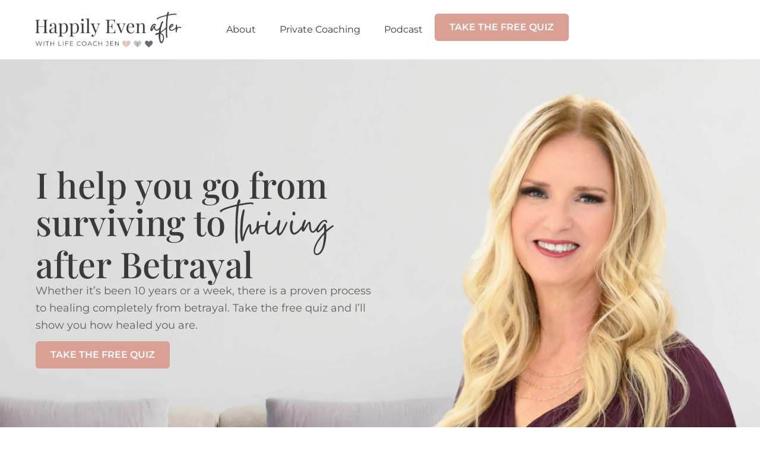

--- FILE ---
content_type: text/html; charset=UTF-8
request_url: https://lifecoachjen.com/
body_size: 27919
content:
<!doctype html>
<html lang="en-US">
<head><meta charset="UTF-8"><script>if(navigator.userAgent.match(/MSIE|Internet Explorer/i)||navigator.userAgent.match(/Trident\/7\..*?rv:11/i)){var href=document.location.href;if(!href.match(/[?&]nowprocket/)){if(href.indexOf("?")==-1){if(href.indexOf("#")==-1){document.location.href=href+"?nowprocket=1"}else{document.location.href=href.replace("#","?nowprocket=1#")}}else{if(href.indexOf("#")==-1){document.location.href=href+"&nowprocket=1"}else{document.location.href=href.replace("#","&nowprocket=1#")}}}}</script><script>(()=>{class RocketLazyLoadScripts{constructor(){this.v="2.0.4",this.userEvents=["keydown","keyup","mousedown","mouseup","mousemove","mouseover","mouseout","touchmove","touchstart","touchend","touchcancel","wheel","click","dblclick","input"],this.attributeEvents=["onblur","onclick","oncontextmenu","ondblclick","onfocus","onmousedown","onmouseenter","onmouseleave","onmousemove","onmouseout","onmouseover","onmouseup","onmousewheel","onscroll","onsubmit"]}async t(){this.i(),this.o(),/iP(ad|hone)/.test(navigator.userAgent)&&this.h(),this.u(),this.l(this),this.m(),this.k(this),this.p(this),this._(),await Promise.all([this.R(),this.L()]),this.lastBreath=Date.now(),this.S(this),this.P(),this.D(),this.O(),this.M(),await this.C(this.delayedScripts.normal),await this.C(this.delayedScripts.defer),await this.C(this.delayedScripts.async),await this.T(),await this.F(),await this.j(),await this.A(),window.dispatchEvent(new Event("rocket-allScriptsLoaded")),this.everythingLoaded=!0,this.lastTouchEnd&&await new Promise(t=>setTimeout(t,500-Date.now()+this.lastTouchEnd)),this.I(),this.H(),this.U(),this.W()}i(){this.CSPIssue=sessionStorage.getItem("rocketCSPIssue"),document.addEventListener("securitypolicyviolation",t=>{this.CSPIssue||"script-src-elem"!==t.violatedDirective||"data"!==t.blockedURI||(this.CSPIssue=!0,sessionStorage.setItem("rocketCSPIssue",!0))},{isRocket:!0})}o(){window.addEventListener("pageshow",t=>{this.persisted=t.persisted,this.realWindowLoadedFired=!0},{isRocket:!0}),window.addEventListener("pagehide",()=>{this.onFirstUserAction=null},{isRocket:!0})}h(){let t;function e(e){t=e}window.addEventListener("touchstart",e,{isRocket:!0}),window.addEventListener("touchend",function i(o){o.changedTouches[0]&&t.changedTouches[0]&&Math.abs(o.changedTouches[0].pageX-t.changedTouches[0].pageX)<10&&Math.abs(o.changedTouches[0].pageY-t.changedTouches[0].pageY)<10&&o.timeStamp-t.timeStamp<200&&(window.removeEventListener("touchstart",e,{isRocket:!0}),window.removeEventListener("touchend",i,{isRocket:!0}),"INPUT"===o.target.tagName&&"text"===o.target.type||(o.target.dispatchEvent(new TouchEvent("touchend",{target:o.target,bubbles:!0})),o.target.dispatchEvent(new MouseEvent("mouseover",{target:o.target,bubbles:!0})),o.target.dispatchEvent(new PointerEvent("click",{target:o.target,bubbles:!0,cancelable:!0,detail:1,clientX:o.changedTouches[0].clientX,clientY:o.changedTouches[0].clientY})),event.preventDefault()))},{isRocket:!0})}q(t){this.userActionTriggered||("mousemove"!==t.type||this.firstMousemoveIgnored?"keyup"===t.type||"mouseover"===t.type||"mouseout"===t.type||(this.userActionTriggered=!0,this.onFirstUserAction&&this.onFirstUserAction()):this.firstMousemoveIgnored=!0),"click"===t.type&&t.preventDefault(),t.stopPropagation(),t.stopImmediatePropagation(),"touchstart"===this.lastEvent&&"touchend"===t.type&&(this.lastTouchEnd=Date.now()),"click"===t.type&&(this.lastTouchEnd=0),this.lastEvent=t.type,t.composedPath&&t.composedPath()[0].getRootNode()instanceof ShadowRoot&&(t.rocketTarget=t.composedPath()[0]),this.savedUserEvents.push(t)}u(){this.savedUserEvents=[],this.userEventHandler=this.q.bind(this),this.userEvents.forEach(t=>window.addEventListener(t,this.userEventHandler,{passive:!1,isRocket:!0})),document.addEventListener("visibilitychange",this.userEventHandler,{isRocket:!0})}U(){this.userEvents.forEach(t=>window.removeEventListener(t,this.userEventHandler,{passive:!1,isRocket:!0})),document.removeEventListener("visibilitychange",this.userEventHandler,{isRocket:!0}),this.savedUserEvents.forEach(t=>{(t.rocketTarget||t.target).dispatchEvent(new window[t.constructor.name](t.type,t))})}m(){const t="return false",e=Array.from(this.attributeEvents,t=>"data-rocket-"+t),i="["+this.attributeEvents.join("],[")+"]",o="[data-rocket-"+this.attributeEvents.join("],[data-rocket-")+"]",s=(e,i,o)=>{o&&o!==t&&(e.setAttribute("data-rocket-"+i,o),e["rocket"+i]=new Function("event",o),e.setAttribute(i,t))};new MutationObserver(t=>{for(const n of t)"attributes"===n.type&&(n.attributeName.startsWith("data-rocket-")||this.everythingLoaded?n.attributeName.startsWith("data-rocket-")&&this.everythingLoaded&&this.N(n.target,n.attributeName.substring(12)):s(n.target,n.attributeName,n.target.getAttribute(n.attributeName))),"childList"===n.type&&n.addedNodes.forEach(t=>{if(t.nodeType===Node.ELEMENT_NODE)if(this.everythingLoaded)for(const i of[t,...t.querySelectorAll(o)])for(const t of i.getAttributeNames())e.includes(t)&&this.N(i,t.substring(12));else for(const e of[t,...t.querySelectorAll(i)])for(const t of e.getAttributeNames())this.attributeEvents.includes(t)&&s(e,t,e.getAttribute(t))})}).observe(document,{subtree:!0,childList:!0,attributeFilter:[...this.attributeEvents,...e]})}I(){this.attributeEvents.forEach(t=>{document.querySelectorAll("[data-rocket-"+t+"]").forEach(e=>{this.N(e,t)})})}N(t,e){const i=t.getAttribute("data-rocket-"+e);i&&(t.setAttribute(e,i),t.removeAttribute("data-rocket-"+e))}k(t){Object.defineProperty(HTMLElement.prototype,"onclick",{get(){return this.rocketonclick||null},set(e){this.rocketonclick=e,this.setAttribute(t.everythingLoaded?"onclick":"data-rocket-onclick","this.rocketonclick(event)")}})}S(t){function e(e,i){let o=e[i];e[i]=null,Object.defineProperty(e,i,{get:()=>o,set(s){t.everythingLoaded?o=s:e["rocket"+i]=o=s}})}e(document,"onreadystatechange"),e(window,"onload"),e(window,"onpageshow");try{Object.defineProperty(document,"readyState",{get:()=>t.rocketReadyState,set(e){t.rocketReadyState=e},configurable:!0}),document.readyState="loading"}catch(t){console.log("WPRocket DJE readyState conflict, bypassing")}}l(t){this.originalAddEventListener=EventTarget.prototype.addEventListener,this.originalRemoveEventListener=EventTarget.prototype.removeEventListener,this.savedEventListeners=[],EventTarget.prototype.addEventListener=function(e,i,o){o&&o.isRocket||!t.B(e,this)&&!t.userEvents.includes(e)||t.B(e,this)&&!t.userActionTriggered||e.startsWith("rocket-")||t.everythingLoaded?t.originalAddEventListener.call(this,e,i,o):(t.savedEventListeners.push({target:this,remove:!1,type:e,func:i,options:o}),"mouseenter"!==e&&"mouseleave"!==e||t.originalAddEventListener.call(this,e,t.savedUserEvents.push,o))},EventTarget.prototype.removeEventListener=function(e,i,o){o&&o.isRocket||!t.B(e,this)&&!t.userEvents.includes(e)||t.B(e,this)&&!t.userActionTriggered||e.startsWith("rocket-")||t.everythingLoaded?t.originalRemoveEventListener.call(this,e,i,o):t.savedEventListeners.push({target:this,remove:!0,type:e,func:i,options:o})}}J(t,e){this.savedEventListeners=this.savedEventListeners.filter(i=>{let o=i.type,s=i.target||window;return e!==o||t!==s||(this.B(o,s)&&(i.type="rocket-"+o),this.$(i),!1)})}H(){EventTarget.prototype.addEventListener=this.originalAddEventListener,EventTarget.prototype.removeEventListener=this.originalRemoveEventListener,this.savedEventListeners.forEach(t=>this.$(t))}$(t){t.remove?this.originalRemoveEventListener.call(t.target,t.type,t.func,t.options):this.originalAddEventListener.call(t.target,t.type,t.func,t.options)}p(t){let e;function i(e){return t.everythingLoaded?e:e.split(" ").map(t=>"load"===t||t.startsWith("load.")?"rocket-jquery-load":t).join(" ")}function o(o){function s(e){const s=o.fn[e];o.fn[e]=o.fn.init.prototype[e]=function(){return this[0]===window&&t.userActionTriggered&&("string"==typeof arguments[0]||arguments[0]instanceof String?arguments[0]=i(arguments[0]):"object"==typeof arguments[0]&&Object.keys(arguments[0]).forEach(t=>{const e=arguments[0][t];delete arguments[0][t],arguments[0][i(t)]=e})),s.apply(this,arguments),this}}if(o&&o.fn&&!t.allJQueries.includes(o)){const e={DOMContentLoaded:[],"rocket-DOMContentLoaded":[]};for(const t in e)document.addEventListener(t,()=>{e[t].forEach(t=>t())},{isRocket:!0});o.fn.ready=o.fn.init.prototype.ready=function(i){function s(){parseInt(o.fn.jquery)>2?setTimeout(()=>i.bind(document)(o)):i.bind(document)(o)}return"function"==typeof i&&(t.realDomReadyFired?!t.userActionTriggered||t.fauxDomReadyFired?s():e["rocket-DOMContentLoaded"].push(s):e.DOMContentLoaded.push(s)),o([])},s("on"),s("one"),s("off"),t.allJQueries.push(o)}e=o}t.allJQueries=[],o(window.jQuery),Object.defineProperty(window,"jQuery",{get:()=>e,set(t){o(t)}})}P(){const t=new Map;document.write=document.writeln=function(e){const i=document.currentScript,o=document.createRange(),s=i.parentElement;let n=t.get(i);void 0===n&&(n=i.nextSibling,t.set(i,n));const c=document.createDocumentFragment();o.setStart(c,0),c.appendChild(o.createContextualFragment(e)),s.insertBefore(c,n)}}async R(){return new Promise(t=>{this.userActionTriggered?t():this.onFirstUserAction=t})}async L(){return new Promise(t=>{document.addEventListener("DOMContentLoaded",()=>{this.realDomReadyFired=!0,t()},{isRocket:!0})})}async j(){return this.realWindowLoadedFired?Promise.resolve():new Promise(t=>{window.addEventListener("load",t,{isRocket:!0})})}M(){this.pendingScripts=[];this.scriptsMutationObserver=new MutationObserver(t=>{for(const e of t)e.addedNodes.forEach(t=>{"SCRIPT"!==t.tagName||t.noModule||t.isWPRocket||this.pendingScripts.push({script:t,promise:new Promise(e=>{const i=()=>{const i=this.pendingScripts.findIndex(e=>e.script===t);i>=0&&this.pendingScripts.splice(i,1),e()};t.addEventListener("load",i,{isRocket:!0}),t.addEventListener("error",i,{isRocket:!0}),setTimeout(i,1e3)})})})}),this.scriptsMutationObserver.observe(document,{childList:!0,subtree:!0})}async F(){await this.X(),this.pendingScripts.length?(await this.pendingScripts[0].promise,await this.F()):this.scriptsMutationObserver.disconnect()}D(){this.delayedScripts={normal:[],async:[],defer:[]},document.querySelectorAll("script[type$=rocketlazyloadscript]").forEach(t=>{t.hasAttribute("data-rocket-src")?t.hasAttribute("async")&&!1!==t.async?this.delayedScripts.async.push(t):t.hasAttribute("defer")&&!1!==t.defer||"module"===t.getAttribute("data-rocket-type")?this.delayedScripts.defer.push(t):this.delayedScripts.normal.push(t):this.delayedScripts.normal.push(t)})}async _(){await this.L();let t=[];document.querySelectorAll("script[type$=rocketlazyloadscript][data-rocket-src]").forEach(e=>{let i=e.getAttribute("data-rocket-src");if(i&&!i.startsWith("data:")){i.startsWith("//")&&(i=location.protocol+i);try{const o=new URL(i).origin;o!==location.origin&&t.push({src:o,crossOrigin:e.crossOrigin||"module"===e.getAttribute("data-rocket-type")})}catch(t){}}}),t=[...new Map(t.map(t=>[JSON.stringify(t),t])).values()],this.Y(t,"preconnect")}async G(t){if(await this.K(),!0!==t.noModule||!("noModule"in HTMLScriptElement.prototype))return new Promise(e=>{let i;function o(){(i||t).setAttribute("data-rocket-status","executed"),e()}try{if(navigator.userAgent.includes("Firefox/")||""===navigator.vendor||this.CSPIssue)i=document.createElement("script"),[...t.attributes].forEach(t=>{let e=t.nodeName;"type"!==e&&("data-rocket-type"===e&&(e="type"),"data-rocket-src"===e&&(e="src"),i.setAttribute(e,t.nodeValue))}),t.text&&(i.text=t.text),t.nonce&&(i.nonce=t.nonce),i.hasAttribute("src")?(i.addEventListener("load",o,{isRocket:!0}),i.addEventListener("error",()=>{i.setAttribute("data-rocket-status","failed-network"),e()},{isRocket:!0}),setTimeout(()=>{i.isConnected||e()},1)):(i.text=t.text,o()),i.isWPRocket=!0,t.parentNode.replaceChild(i,t);else{const i=t.getAttribute("data-rocket-type"),s=t.getAttribute("data-rocket-src");i?(t.type=i,t.removeAttribute("data-rocket-type")):t.removeAttribute("type"),t.addEventListener("load",o,{isRocket:!0}),t.addEventListener("error",i=>{this.CSPIssue&&i.target.src.startsWith("data:")?(console.log("WPRocket: CSP fallback activated"),t.removeAttribute("src"),this.G(t).then(e)):(t.setAttribute("data-rocket-status","failed-network"),e())},{isRocket:!0}),s?(t.fetchPriority="high",t.removeAttribute("data-rocket-src"),t.src=s):t.src="data:text/javascript;base64,"+window.btoa(unescape(encodeURIComponent(t.text)))}}catch(i){t.setAttribute("data-rocket-status","failed-transform"),e()}});t.setAttribute("data-rocket-status","skipped")}async C(t){const e=t.shift();return e?(e.isConnected&&await this.G(e),this.C(t)):Promise.resolve()}O(){this.Y([...this.delayedScripts.normal,...this.delayedScripts.defer,...this.delayedScripts.async],"preload")}Y(t,e){this.trash=this.trash||[];let i=!0;var o=document.createDocumentFragment();t.forEach(t=>{const s=t.getAttribute&&t.getAttribute("data-rocket-src")||t.src;if(s&&!s.startsWith("data:")){const n=document.createElement("link");n.href=s,n.rel=e,"preconnect"!==e&&(n.as="script",n.fetchPriority=i?"high":"low"),t.getAttribute&&"module"===t.getAttribute("data-rocket-type")&&(n.crossOrigin=!0),t.crossOrigin&&(n.crossOrigin=t.crossOrigin),t.integrity&&(n.integrity=t.integrity),t.nonce&&(n.nonce=t.nonce),o.appendChild(n),this.trash.push(n),i=!1}}),document.head.appendChild(o)}W(){this.trash.forEach(t=>t.remove())}async T(){try{document.readyState="interactive"}catch(t){}this.fauxDomReadyFired=!0;try{await this.K(),this.J(document,"readystatechange"),document.dispatchEvent(new Event("rocket-readystatechange")),await this.K(),document.rocketonreadystatechange&&document.rocketonreadystatechange(),await this.K(),this.J(document,"DOMContentLoaded"),document.dispatchEvent(new Event("rocket-DOMContentLoaded")),await this.K(),this.J(window,"DOMContentLoaded"),window.dispatchEvent(new Event("rocket-DOMContentLoaded"))}catch(t){console.error(t)}}async A(){try{document.readyState="complete"}catch(t){}try{await this.K(),this.J(document,"readystatechange"),document.dispatchEvent(new Event("rocket-readystatechange")),await this.K(),document.rocketonreadystatechange&&document.rocketonreadystatechange(),await this.K(),this.J(window,"load"),window.dispatchEvent(new Event("rocket-load")),await this.K(),window.rocketonload&&window.rocketonload(),await this.K(),this.allJQueries.forEach(t=>t(window).trigger("rocket-jquery-load")),await this.K(),this.J(window,"pageshow");const t=new Event("rocket-pageshow");t.persisted=this.persisted,window.dispatchEvent(t),await this.K(),window.rocketonpageshow&&window.rocketonpageshow({persisted:this.persisted})}catch(t){console.error(t)}}async K(){Date.now()-this.lastBreath>45&&(await this.X(),this.lastBreath=Date.now())}async X(){return document.hidden?new Promise(t=>setTimeout(t)):new Promise(t=>requestAnimationFrame(t))}B(t,e){return e===document&&"readystatechange"===t||(e===document&&"DOMContentLoaded"===t||(e===window&&"DOMContentLoaded"===t||(e===window&&"load"===t||e===window&&"pageshow"===t)))}static run(){(new RocketLazyLoadScripts).t()}}RocketLazyLoadScripts.run()})();</script>
	
	<meta name="viewport" content="width=device-width, initial-scale=1">
	<link rel="profile" href="https://gmpg.org/xfn/11">
	<meta name='robots' content='index, follow, max-image-preview:large, max-snippet:-1, max-video-preview:-1' />

	<!-- This site is optimized with the Yoast SEO plugin v26.6 - https://yoast.com/wordpress/plugins/seo/ -->
	<title>Recover from Infidelity, Marriage Coach Jennifer Townsend</title><link rel="preload" data-rocket-preload as="image" href="https://lifecoachjen.com/wp-content/uploads/2024/04/Hero-Section-2-scaled.jpg" fetchpriority="high">
	<meta name="description" content="Recovering from infidelity in your marriage? As a certified trauma-informed relationship coach, Jennifer Townsend can help you build a life after an affair." />
	<link rel="canonical" href="https://lifecoachjen.com/" />
	<meta property="og:locale" content="en_US" />
	<meta property="og:type" content="website" />
	<meta property="og:title" content="Recover from Infidelity, Marriage Coach Jennifer Townsend" />
	<meta property="og:description" content="Recovering from infidelity in your marriage? As a certified trauma-informed relationship coach, Jennifer Townsend can help you build a life after an affair." />
	<meta property="og:url" content="https://lifecoachjen.com/" />
	<meta property="og:site_name" content="Happily Even After with Life Coach Jen" />
	<meta property="article:publisher" content="https://www.facebook.com/Happilyevenaftercoach" />
	<meta property="article:modified_time" content="2025-09-04T15:46:28+00:00" />
	<meta property="og:image" content="https://lifecoachjen.com/wp-content/uploads/2024/04/home-hero-img_featured-scaled.jpg" />
	<meta property="og:image:width" content="2560" />
	<meta property="og:image:height" content="1978" />
	<meta property="og:image:type" content="image/jpeg" />
	<meta name="twitter:card" content="summary_large_image" />
	<script type="application/ld+json" class="yoast-schema-graph">{"@context":"https://schema.org","@graph":[{"@type":"WebPage","@id":"https://lifecoachjen.com/","url":"https://lifecoachjen.com/","name":"Recover from Infidelity, Marriage Coach Jennifer Townsend","isPartOf":{"@id":"https://lifecoachjen.com/#website"},"about":{"@id":"https://lifecoachjen.com/#organization"},"primaryImageOfPage":{"@id":"https://lifecoachjen.com/#primaryimage"},"image":{"@id":"https://lifecoachjen.com/#primaryimage"},"thumbnailUrl":"https://lifecoachjen.com/wp-content/uploads/2024/04/home-hero-img_featured-scaled.jpg","datePublished":"2019-01-04T23:46:28+00:00","dateModified":"2025-09-04T15:46:28+00:00","description":"Recovering from infidelity in your marriage? As a certified trauma-informed relationship coach, Jennifer Townsend can help you build a life after an affair.","breadcrumb":{"@id":"https://lifecoachjen.com/#breadcrumb"},"inLanguage":"en-US","potentialAction":[{"@type":"ReadAction","target":["https://lifecoachjen.com/"]}]},{"@type":"ImageObject","inLanguage":"en-US","@id":"https://lifecoachjen.com/#primaryimage","url":"https://lifecoachjen.com/wp-content/uploads/2024/04/home-hero-img_featured-scaled.jpg","contentUrl":"https://lifecoachjen.com/wp-content/uploads/2024/04/home-hero-img_featured-scaled.jpg","width":2560,"height":1978,"caption":"A smiling woman with long blonde hair wearing a purple top, sitting in a brightly lit room."},{"@type":"BreadcrumbList","@id":"https://lifecoachjen.com/#breadcrumb","itemListElement":[{"@type":"ListItem","position":1,"name":"Home"}]},{"@type":"WebSite","@id":"https://lifecoachjen.com/#website","url":"https://lifecoachjen.com/","name":"Happily Even After with Life Coach Jen","description":"","publisher":{"@id":"https://lifecoachjen.com/#organization"},"potentialAction":[{"@type":"SearchAction","target":{"@type":"EntryPoint","urlTemplate":"https://lifecoachjen.com/?s={search_term_string}"},"query-input":{"@type":"PropertyValueSpecification","valueRequired":true,"valueName":"search_term_string"}}],"inLanguage":"en-US"},{"@type":"Organization","@id":"https://lifecoachjen.com/#organization","name":"Happily Even After with Life Coach Jen","url":"https://lifecoachjen.com/","logo":{"@type":"ImageObject","inLanguage":"en-US","@id":"https://lifecoachjen.com/#/schema/logo/image/","url":"https://lifecoachjen.com/wp-content/uploads/2024/03/logo-1.svg","contentUrl":"https://lifecoachjen.com/wp-content/uploads/2024/03/logo-1.svg","width":245,"height":60,"caption":"Happily Even After with Life Coach Jen"},"image":{"@id":"https://lifecoachjen.com/#/schema/logo/image/"},"sameAs":["https://www.facebook.com/Happilyevenaftercoach","https://www.instagram.com/happilyevenaftercoach/","https://www.tiktok.com/@happilyevenaftercoach","https://www.youtube.com/channel/UCg5ioqg3QWea24hOxVE-hLg"]}]}</script>
	<!-- / Yoast SEO plugin. -->



<link rel="alternate" type="application/rss+xml" title="Happily Even After with Life Coach Jen &raquo; Feed" href="https://lifecoachjen.com/feed/" />
<link rel="alternate" type="application/rss+xml" title="Happily Even After with Life Coach Jen &raquo; Comments Feed" href="https://lifecoachjen.com/comments/feed/" />
<link rel="alternate" title="oEmbed (JSON)" type="application/json+oembed" href="https://lifecoachjen.com/wp-json/oembed/1.0/embed?url=https%3A%2F%2Flifecoachjen.com%2F" />
<link rel="alternate" title="oEmbed (XML)" type="text/xml+oembed" href="https://lifecoachjen.com/wp-json/oembed/1.0/embed?url=https%3A%2F%2Flifecoachjen.com%2F&#038;format=xml" />
		<!-- This site uses the Google Analytics by MonsterInsights plugin v9.11.0 - Using Analytics tracking - https://www.monsterinsights.com/ -->
							<script type="rocketlazyloadscript" data-rocket-src="//www.googletagmanager.com/gtag/js?id=G-FFP6DB24RT"  data-cfasync="false" data-wpfc-render="false" async></script>
			<script type="rocketlazyloadscript" data-cfasync="false" data-wpfc-render="false">
				var mi_version = '9.11.0';
				var mi_track_user = true;
				var mi_no_track_reason = '';
								var MonsterInsightsDefaultLocations = {"page_location":"https:\/\/lifecoachjen.com\/"};
								MonsterInsightsDefaultLocations.page_location = window.location.href;
								if ( typeof MonsterInsightsPrivacyGuardFilter === 'function' ) {
					var MonsterInsightsLocations = (typeof MonsterInsightsExcludeQuery === 'object') ? MonsterInsightsPrivacyGuardFilter( MonsterInsightsExcludeQuery ) : MonsterInsightsPrivacyGuardFilter( MonsterInsightsDefaultLocations );
				} else {
					var MonsterInsightsLocations = (typeof MonsterInsightsExcludeQuery === 'object') ? MonsterInsightsExcludeQuery : MonsterInsightsDefaultLocations;
				}

								var disableStrs = [
										'ga-disable-G-FFP6DB24RT',
									];

				/* Function to detect opted out users */
				function __gtagTrackerIsOptedOut() {
					for (var index = 0; index < disableStrs.length; index++) {
						if (document.cookie.indexOf(disableStrs[index] + '=true') > -1) {
							return true;
						}
					}

					return false;
				}

				/* Disable tracking if the opt-out cookie exists. */
				if (__gtagTrackerIsOptedOut()) {
					for (var index = 0; index < disableStrs.length; index++) {
						window[disableStrs[index]] = true;
					}
				}

				/* Opt-out function */
				function __gtagTrackerOptout() {
					for (var index = 0; index < disableStrs.length; index++) {
						document.cookie = disableStrs[index] + '=true; expires=Thu, 31 Dec 2099 23:59:59 UTC; path=/';
						window[disableStrs[index]] = true;
					}
				}

				if ('undefined' === typeof gaOptout) {
					function gaOptout() {
						__gtagTrackerOptout();
					}
				}
								window.dataLayer = window.dataLayer || [];

				window.MonsterInsightsDualTracker = {
					helpers: {},
					trackers: {},
				};
				if (mi_track_user) {
					function __gtagDataLayer() {
						dataLayer.push(arguments);
					}

					function __gtagTracker(type, name, parameters) {
						if (!parameters) {
							parameters = {};
						}

						if (parameters.send_to) {
							__gtagDataLayer.apply(null, arguments);
							return;
						}

						if (type === 'event') {
														parameters.send_to = monsterinsights_frontend.v4_id;
							var hookName = name;
							if (typeof parameters['event_category'] !== 'undefined') {
								hookName = parameters['event_category'] + ':' + name;
							}

							if (typeof MonsterInsightsDualTracker.trackers[hookName] !== 'undefined') {
								MonsterInsightsDualTracker.trackers[hookName](parameters);
							} else {
								__gtagDataLayer('event', name, parameters);
							}
							
						} else {
							__gtagDataLayer.apply(null, arguments);
						}
					}

					__gtagTracker('js', new Date());
					__gtagTracker('set', {
						'developer_id.dZGIzZG': true,
											});
					if ( MonsterInsightsLocations.page_location ) {
						__gtagTracker('set', MonsterInsightsLocations);
					}
										__gtagTracker('config', 'G-FFP6DB24RT', {"forceSSL":"true","link_attribution":"true"} );
										window.gtag = __gtagTracker;										(function () {
						/* https://developers.google.com/analytics/devguides/collection/analyticsjs/ */
						/* ga and __gaTracker compatibility shim. */
						var noopfn = function () {
							return null;
						};
						var newtracker = function () {
							return new Tracker();
						};
						var Tracker = function () {
							return null;
						};
						var p = Tracker.prototype;
						p.get = noopfn;
						p.set = noopfn;
						p.send = function () {
							var args = Array.prototype.slice.call(arguments);
							args.unshift('send');
							__gaTracker.apply(null, args);
						};
						var __gaTracker = function () {
							var len = arguments.length;
							if (len === 0) {
								return;
							}
							var f = arguments[len - 1];
							if (typeof f !== 'object' || f === null || typeof f.hitCallback !== 'function') {
								if ('send' === arguments[0]) {
									var hitConverted, hitObject = false, action;
									if ('event' === arguments[1]) {
										if ('undefined' !== typeof arguments[3]) {
											hitObject = {
												'eventAction': arguments[3],
												'eventCategory': arguments[2],
												'eventLabel': arguments[4],
												'value': arguments[5] ? arguments[5] : 1,
											}
										}
									}
									if ('pageview' === arguments[1]) {
										if ('undefined' !== typeof arguments[2]) {
											hitObject = {
												'eventAction': 'page_view',
												'page_path': arguments[2],
											}
										}
									}
									if (typeof arguments[2] === 'object') {
										hitObject = arguments[2];
									}
									if (typeof arguments[5] === 'object') {
										Object.assign(hitObject, arguments[5]);
									}
									if ('undefined' !== typeof arguments[1].hitType) {
										hitObject = arguments[1];
										if ('pageview' === hitObject.hitType) {
											hitObject.eventAction = 'page_view';
										}
									}
									if (hitObject) {
										action = 'timing' === arguments[1].hitType ? 'timing_complete' : hitObject.eventAction;
										hitConverted = mapArgs(hitObject);
										__gtagTracker('event', action, hitConverted);
									}
								}
								return;
							}

							function mapArgs(args) {
								var arg, hit = {};
								var gaMap = {
									'eventCategory': 'event_category',
									'eventAction': 'event_action',
									'eventLabel': 'event_label',
									'eventValue': 'event_value',
									'nonInteraction': 'non_interaction',
									'timingCategory': 'event_category',
									'timingVar': 'name',
									'timingValue': 'value',
									'timingLabel': 'event_label',
									'page': 'page_path',
									'location': 'page_location',
									'title': 'page_title',
									'referrer' : 'page_referrer',
								};
								for (arg in args) {
																		if (!(!args.hasOwnProperty(arg) || !gaMap.hasOwnProperty(arg))) {
										hit[gaMap[arg]] = args[arg];
									} else {
										hit[arg] = args[arg];
									}
								}
								return hit;
							}

							try {
								f.hitCallback();
							} catch (ex) {
							}
						};
						__gaTracker.create = newtracker;
						__gaTracker.getByName = newtracker;
						__gaTracker.getAll = function () {
							return [];
						};
						__gaTracker.remove = noopfn;
						__gaTracker.loaded = true;
						window['__gaTracker'] = __gaTracker;
					})();
									} else {
										console.log("");
					(function () {
						function __gtagTracker() {
							return null;
						}

						window['__gtagTracker'] = __gtagTracker;
						window['gtag'] = __gtagTracker;
					})();
									}
			</script>
							<!-- / Google Analytics by MonsterInsights -->
		<style id='wp-img-auto-sizes-contain-inline-css'>
img:is([sizes=auto i],[sizes^="auto," i]){contain-intrinsic-size:3000px 1500px}
/*# sourceURL=wp-img-auto-sizes-contain-inline-css */
</style>
<style id='wp-emoji-styles-inline-css'>

	img.wp-smiley, img.emoji {
		display: inline !important;
		border: none !important;
		box-shadow: none !important;
		height: 1em !important;
		width: 1em !important;
		margin: 0 0.07em !important;
		vertical-align: -0.1em !important;
		background: none !important;
		padding: 0 !important;
	}
/*# sourceURL=wp-emoji-styles-inline-css */
</style>
<style id='safe-svg-svg-icon-style-inline-css'>
.safe-svg-cover{text-align:center}.safe-svg-cover .safe-svg-inside{display:inline-block;max-width:100%}.safe-svg-cover svg{fill:currentColor;height:100%;max-height:100%;max-width:100%;width:100%}

/*# sourceURL=https://lifecoachjen.com/wp-content/plugins/safe-svg/dist/safe-svg-block-frontend.css */
</style>
<style id='global-styles-inline-css'>
:root{--wp--preset--aspect-ratio--square: 1;--wp--preset--aspect-ratio--4-3: 4/3;--wp--preset--aspect-ratio--3-4: 3/4;--wp--preset--aspect-ratio--3-2: 3/2;--wp--preset--aspect-ratio--2-3: 2/3;--wp--preset--aspect-ratio--16-9: 16/9;--wp--preset--aspect-ratio--9-16: 9/16;--wp--preset--color--black: #000000;--wp--preset--color--cyan-bluish-gray: #abb8c3;--wp--preset--color--white: #ffffff;--wp--preset--color--pale-pink: #f78da7;--wp--preset--color--vivid-red: #cf2e2e;--wp--preset--color--luminous-vivid-orange: #ff6900;--wp--preset--color--luminous-vivid-amber: #fcb900;--wp--preset--color--light-green-cyan: #7bdcb5;--wp--preset--color--vivid-green-cyan: #00d084;--wp--preset--color--pale-cyan-blue: #8ed1fc;--wp--preset--color--vivid-cyan-blue: #0693e3;--wp--preset--color--vivid-purple: #9b51e0;--wp--preset--gradient--vivid-cyan-blue-to-vivid-purple: linear-gradient(135deg,rgb(6,147,227) 0%,rgb(155,81,224) 100%);--wp--preset--gradient--light-green-cyan-to-vivid-green-cyan: linear-gradient(135deg,rgb(122,220,180) 0%,rgb(0,208,130) 100%);--wp--preset--gradient--luminous-vivid-amber-to-luminous-vivid-orange: linear-gradient(135deg,rgb(252,185,0) 0%,rgb(255,105,0) 100%);--wp--preset--gradient--luminous-vivid-orange-to-vivid-red: linear-gradient(135deg,rgb(255,105,0) 0%,rgb(207,46,46) 100%);--wp--preset--gradient--very-light-gray-to-cyan-bluish-gray: linear-gradient(135deg,rgb(238,238,238) 0%,rgb(169,184,195) 100%);--wp--preset--gradient--cool-to-warm-spectrum: linear-gradient(135deg,rgb(74,234,220) 0%,rgb(151,120,209) 20%,rgb(207,42,186) 40%,rgb(238,44,130) 60%,rgb(251,105,98) 80%,rgb(254,248,76) 100%);--wp--preset--gradient--blush-light-purple: linear-gradient(135deg,rgb(255,206,236) 0%,rgb(152,150,240) 100%);--wp--preset--gradient--blush-bordeaux: linear-gradient(135deg,rgb(254,205,165) 0%,rgb(254,45,45) 50%,rgb(107,0,62) 100%);--wp--preset--gradient--luminous-dusk: linear-gradient(135deg,rgb(255,203,112) 0%,rgb(199,81,192) 50%,rgb(65,88,208) 100%);--wp--preset--gradient--pale-ocean: linear-gradient(135deg,rgb(255,245,203) 0%,rgb(182,227,212) 50%,rgb(51,167,181) 100%);--wp--preset--gradient--electric-grass: linear-gradient(135deg,rgb(202,248,128) 0%,rgb(113,206,126) 100%);--wp--preset--gradient--midnight: linear-gradient(135deg,rgb(2,3,129) 0%,rgb(40,116,252) 100%);--wp--preset--font-size--small: 13px;--wp--preset--font-size--medium: 20px;--wp--preset--font-size--large: 36px;--wp--preset--font-size--x-large: 42px;--wp--preset--spacing--20: 0.44rem;--wp--preset--spacing--30: 0.67rem;--wp--preset--spacing--40: 1rem;--wp--preset--spacing--50: 1.5rem;--wp--preset--spacing--60: 2.25rem;--wp--preset--spacing--70: 3.38rem;--wp--preset--spacing--80: 5.06rem;--wp--preset--shadow--natural: 6px 6px 9px rgba(0, 0, 0, 0.2);--wp--preset--shadow--deep: 12px 12px 50px rgba(0, 0, 0, 0.4);--wp--preset--shadow--sharp: 6px 6px 0px rgba(0, 0, 0, 0.2);--wp--preset--shadow--outlined: 6px 6px 0px -3px rgb(255, 255, 255), 6px 6px rgb(0, 0, 0);--wp--preset--shadow--crisp: 6px 6px 0px rgb(0, 0, 0);}:root { --wp--style--global--content-size: 800px;--wp--style--global--wide-size: 1200px; }:where(body) { margin: 0; }.wp-site-blocks > .alignleft { float: left; margin-right: 2em; }.wp-site-blocks > .alignright { float: right; margin-left: 2em; }.wp-site-blocks > .aligncenter { justify-content: center; margin-left: auto; margin-right: auto; }:where(.wp-site-blocks) > * { margin-block-start: 24px; margin-block-end: 0; }:where(.wp-site-blocks) > :first-child { margin-block-start: 0; }:where(.wp-site-blocks) > :last-child { margin-block-end: 0; }:root { --wp--style--block-gap: 24px; }:root :where(.is-layout-flow) > :first-child{margin-block-start: 0;}:root :where(.is-layout-flow) > :last-child{margin-block-end: 0;}:root :where(.is-layout-flow) > *{margin-block-start: 24px;margin-block-end: 0;}:root :where(.is-layout-constrained) > :first-child{margin-block-start: 0;}:root :where(.is-layout-constrained) > :last-child{margin-block-end: 0;}:root :where(.is-layout-constrained) > *{margin-block-start: 24px;margin-block-end: 0;}:root :where(.is-layout-flex){gap: 24px;}:root :where(.is-layout-grid){gap: 24px;}.is-layout-flow > .alignleft{float: left;margin-inline-start: 0;margin-inline-end: 2em;}.is-layout-flow > .alignright{float: right;margin-inline-start: 2em;margin-inline-end: 0;}.is-layout-flow > .aligncenter{margin-left: auto !important;margin-right: auto !important;}.is-layout-constrained > .alignleft{float: left;margin-inline-start: 0;margin-inline-end: 2em;}.is-layout-constrained > .alignright{float: right;margin-inline-start: 2em;margin-inline-end: 0;}.is-layout-constrained > .aligncenter{margin-left: auto !important;margin-right: auto !important;}.is-layout-constrained > :where(:not(.alignleft):not(.alignright):not(.alignfull)){max-width: var(--wp--style--global--content-size);margin-left: auto !important;margin-right: auto !important;}.is-layout-constrained > .alignwide{max-width: var(--wp--style--global--wide-size);}body .is-layout-flex{display: flex;}.is-layout-flex{flex-wrap: wrap;align-items: center;}.is-layout-flex > :is(*, div){margin: 0;}body .is-layout-grid{display: grid;}.is-layout-grid > :is(*, div){margin: 0;}body{padding-top: 0px;padding-right: 0px;padding-bottom: 0px;padding-left: 0px;}a:where(:not(.wp-element-button)){text-decoration: underline;}:root :where(.wp-element-button, .wp-block-button__link){background-color: #32373c;border-width: 0;color: #fff;font-family: inherit;font-size: inherit;font-style: inherit;font-weight: inherit;letter-spacing: inherit;line-height: inherit;padding-top: calc(0.667em + 2px);padding-right: calc(1.333em + 2px);padding-bottom: calc(0.667em + 2px);padding-left: calc(1.333em + 2px);text-decoration: none;text-transform: inherit;}.has-black-color{color: var(--wp--preset--color--black) !important;}.has-cyan-bluish-gray-color{color: var(--wp--preset--color--cyan-bluish-gray) !important;}.has-white-color{color: var(--wp--preset--color--white) !important;}.has-pale-pink-color{color: var(--wp--preset--color--pale-pink) !important;}.has-vivid-red-color{color: var(--wp--preset--color--vivid-red) !important;}.has-luminous-vivid-orange-color{color: var(--wp--preset--color--luminous-vivid-orange) !important;}.has-luminous-vivid-amber-color{color: var(--wp--preset--color--luminous-vivid-amber) !important;}.has-light-green-cyan-color{color: var(--wp--preset--color--light-green-cyan) !important;}.has-vivid-green-cyan-color{color: var(--wp--preset--color--vivid-green-cyan) !important;}.has-pale-cyan-blue-color{color: var(--wp--preset--color--pale-cyan-blue) !important;}.has-vivid-cyan-blue-color{color: var(--wp--preset--color--vivid-cyan-blue) !important;}.has-vivid-purple-color{color: var(--wp--preset--color--vivid-purple) !important;}.has-black-background-color{background-color: var(--wp--preset--color--black) !important;}.has-cyan-bluish-gray-background-color{background-color: var(--wp--preset--color--cyan-bluish-gray) !important;}.has-white-background-color{background-color: var(--wp--preset--color--white) !important;}.has-pale-pink-background-color{background-color: var(--wp--preset--color--pale-pink) !important;}.has-vivid-red-background-color{background-color: var(--wp--preset--color--vivid-red) !important;}.has-luminous-vivid-orange-background-color{background-color: var(--wp--preset--color--luminous-vivid-orange) !important;}.has-luminous-vivid-amber-background-color{background-color: var(--wp--preset--color--luminous-vivid-amber) !important;}.has-light-green-cyan-background-color{background-color: var(--wp--preset--color--light-green-cyan) !important;}.has-vivid-green-cyan-background-color{background-color: var(--wp--preset--color--vivid-green-cyan) !important;}.has-pale-cyan-blue-background-color{background-color: var(--wp--preset--color--pale-cyan-blue) !important;}.has-vivid-cyan-blue-background-color{background-color: var(--wp--preset--color--vivid-cyan-blue) !important;}.has-vivid-purple-background-color{background-color: var(--wp--preset--color--vivid-purple) !important;}.has-black-border-color{border-color: var(--wp--preset--color--black) !important;}.has-cyan-bluish-gray-border-color{border-color: var(--wp--preset--color--cyan-bluish-gray) !important;}.has-white-border-color{border-color: var(--wp--preset--color--white) !important;}.has-pale-pink-border-color{border-color: var(--wp--preset--color--pale-pink) !important;}.has-vivid-red-border-color{border-color: var(--wp--preset--color--vivid-red) !important;}.has-luminous-vivid-orange-border-color{border-color: var(--wp--preset--color--luminous-vivid-orange) !important;}.has-luminous-vivid-amber-border-color{border-color: var(--wp--preset--color--luminous-vivid-amber) !important;}.has-light-green-cyan-border-color{border-color: var(--wp--preset--color--light-green-cyan) !important;}.has-vivid-green-cyan-border-color{border-color: var(--wp--preset--color--vivid-green-cyan) !important;}.has-pale-cyan-blue-border-color{border-color: var(--wp--preset--color--pale-cyan-blue) !important;}.has-vivid-cyan-blue-border-color{border-color: var(--wp--preset--color--vivid-cyan-blue) !important;}.has-vivid-purple-border-color{border-color: var(--wp--preset--color--vivid-purple) !important;}.has-vivid-cyan-blue-to-vivid-purple-gradient-background{background: var(--wp--preset--gradient--vivid-cyan-blue-to-vivid-purple) !important;}.has-light-green-cyan-to-vivid-green-cyan-gradient-background{background: var(--wp--preset--gradient--light-green-cyan-to-vivid-green-cyan) !important;}.has-luminous-vivid-amber-to-luminous-vivid-orange-gradient-background{background: var(--wp--preset--gradient--luminous-vivid-amber-to-luminous-vivid-orange) !important;}.has-luminous-vivid-orange-to-vivid-red-gradient-background{background: var(--wp--preset--gradient--luminous-vivid-orange-to-vivid-red) !important;}.has-very-light-gray-to-cyan-bluish-gray-gradient-background{background: var(--wp--preset--gradient--very-light-gray-to-cyan-bluish-gray) !important;}.has-cool-to-warm-spectrum-gradient-background{background: var(--wp--preset--gradient--cool-to-warm-spectrum) !important;}.has-blush-light-purple-gradient-background{background: var(--wp--preset--gradient--blush-light-purple) !important;}.has-blush-bordeaux-gradient-background{background: var(--wp--preset--gradient--blush-bordeaux) !important;}.has-luminous-dusk-gradient-background{background: var(--wp--preset--gradient--luminous-dusk) !important;}.has-pale-ocean-gradient-background{background: var(--wp--preset--gradient--pale-ocean) !important;}.has-electric-grass-gradient-background{background: var(--wp--preset--gradient--electric-grass) !important;}.has-midnight-gradient-background{background: var(--wp--preset--gradient--midnight) !important;}.has-small-font-size{font-size: var(--wp--preset--font-size--small) !important;}.has-medium-font-size{font-size: var(--wp--preset--font-size--medium) !important;}.has-large-font-size{font-size: var(--wp--preset--font-size--large) !important;}.has-x-large-font-size{font-size: var(--wp--preset--font-size--x-large) !important;}
:root :where(.wp-block-pullquote){font-size: 1.5em;line-height: 1.6;}
/*# sourceURL=global-styles-inline-css */
</style>
<link rel='stylesheet' id='ivory-search-styles-css' href='https://lifecoachjen.com/wp-content/plugins/add-search-to-menu/public/css/ivory-search.min.css?ver=5.5.13' media='all' />
<link data-minify="1" rel='stylesheet' id='hello-elementor-css' href='https://lifecoachjen.com/wp-content/cache/min/1/wp-content/themes/hello-elementor/assets/css/reset.css?ver=1767629201' media='all' />
<link data-minify="1" rel='stylesheet' id='hello-elementor-theme-style-css' href='https://lifecoachjen.com/wp-content/cache/min/1/wp-content/themes/hello-elementor/assets/css/theme.css?ver=1767629201' media='all' />
<link data-minify="1" rel='stylesheet' id='hello-elementor-header-footer-css' href='https://lifecoachjen.com/wp-content/cache/min/1/wp-content/themes/hello-elementor/assets/css/header-footer.css?ver=1767629201' media='all' />
<link rel='stylesheet' id='elementor-frontend-css' href='https://lifecoachjen.com/wp-content/plugins/elementor/assets/css/frontend.min.css?ver=3.34.0' media='all' />
<link rel='stylesheet' id='widget-image-css' href='https://lifecoachjen.com/wp-content/plugins/elementor/assets/css/widget-image.min.css?ver=3.34.0' media='all' />
<link rel='stylesheet' id='widget-nav-menu-css' href='https://lifecoachjen.com/wp-content/plugins/elementor-pro/assets/css/widget-nav-menu.min.css?ver=3.34.0' media='all' />
<link rel='stylesheet' id='widget-icon-list-css' href='https://lifecoachjen.com/wp-content/plugins/elementor/assets/css/widget-icon-list.min.css?ver=3.34.0' media='all' />
<link rel='stylesheet' id='widget-divider-css' href='https://lifecoachjen.com/wp-content/plugins/elementor/assets/css/widget-divider.min.css?ver=3.34.0' media='all' />
<link rel='stylesheet' id='widget-social-icons-css' href='https://lifecoachjen.com/wp-content/plugins/elementor/assets/css/widget-social-icons.min.css?ver=3.34.0' media='all' />
<link rel='stylesheet' id='e-apple-webkit-css' href='https://lifecoachjen.com/wp-content/plugins/elementor/assets/css/conditionals/apple-webkit.min.css?ver=3.34.0' media='all' />
<link data-minify="1" rel='stylesheet' id='elementor-icons-css' href='https://lifecoachjen.com/wp-content/cache/min/1/wp-content/plugins/elementor/assets/lib/eicons/css/elementor-icons.min.css?ver=1767629201' media='all' />
<link rel='stylesheet' id='elementor-post-1258-css' href='https://lifecoachjen.com/wp-content/uploads/elementor/css/post-1258.css?ver=1767629200' media='all' />
<link data-minify="1" rel='stylesheet' id='font-awesome-5-all-css' href='https://lifecoachjen.com/wp-content/cache/min/1/wp-content/plugins/elementor/assets/lib/font-awesome/css/all.min.css?ver=1767629201' media='all' />
<link rel='stylesheet' id='font-awesome-4-shim-css' href='https://lifecoachjen.com/wp-content/plugins/elementor/assets/lib/font-awesome/css/v4-shims.min.css?ver=3.34.0' media='all' />
<link rel='stylesheet' id='widget-heading-css' href='https://lifecoachjen.com/wp-content/plugins/elementor/assets/css/widget-heading.min.css?ver=3.34.0' media='all' />
<link rel='stylesheet' id='e-animation-fadeIn-css' href='https://lifecoachjen.com/wp-content/plugins/elementor/assets/lib/animations/styles/fadeIn.min.css?ver=3.34.0' media='all' />
<link rel='stylesheet' id='widget-spacer-css' href='https://lifecoachjen.com/wp-content/plugins/elementor/assets/css/widget-spacer.min.css?ver=3.34.0' media='all' />
<link rel='stylesheet' id='widget-posts-css' href='https://lifecoachjen.com/wp-content/plugins/elementor-pro/assets/css/widget-posts.min.css?ver=3.34.0' media='all' />
<link rel='stylesheet' id='elementor-post-8-css' href='https://lifecoachjen.com/wp-content/uploads/elementor/css/post-8.css?ver=1767629200' media='all' />
<link rel='stylesheet' id='elementor-post-2449-css' href='https://lifecoachjen.com/wp-content/uploads/elementor/css/post-2449.css?ver=1767629201' media='all' />
<link rel='stylesheet' id='elementor-post-771-css' href='https://lifecoachjen.com/wp-content/uploads/elementor/css/post-771.css?ver=1767629201' media='all' />
<link rel='stylesheet' id='hello-elementor-child-style-css' href='https://lifecoachjen.com/wp-content/themes/hello-theme-child-master/style.css?ver=2.0.0' media='all' />
<link data-minify="1" rel='stylesheet' id='elementor-gf-local-playfairdisplay-css' href='https://lifecoachjen.com/wp-content/cache/min/1/wp-content/uploads/elementor/google-fonts/css/playfairdisplay.css?ver=1767629201' media='all' />
<link data-minify="1" rel='stylesheet' id='elementor-gf-local-montserrat-css' href='https://lifecoachjen.com/wp-content/cache/min/1/wp-content/uploads/elementor/google-fonts/css/montserrat.css?ver=1767629201' media='all' />
<link rel='stylesheet' id='elementor-icons-shared-0-css' href='https://lifecoachjen.com/wp-content/plugins/elementor/assets/lib/font-awesome/css/fontawesome.min.css?ver=5.15.3' media='all' />
<link data-minify="1" rel='stylesheet' id='elementor-icons-fa-solid-css' href='https://lifecoachjen.com/wp-content/cache/min/1/wp-content/plugins/elementor/assets/lib/font-awesome/css/solid.min.css?ver=1767629201' media='all' />
<link data-minify="1" rel='stylesheet' id='elementor-icons-fa-brands-css' href='https://lifecoachjen.com/wp-content/cache/min/1/wp-content/plugins/elementor/assets/lib/font-awesome/css/brands.min.css?ver=1767629201' media='all' />
<script type="rocketlazyloadscript" data-rocket-src="https://lifecoachjen.com/wp-content/plugins/google-analytics-for-wordpress/assets/js/frontend-gtag.min.js?ver=9.11.0" id="monsterinsights-frontend-script-js" async data-wp-strategy="async"></script>
<script data-cfasync="false" data-wpfc-render="false" id='monsterinsights-frontend-script-js-extra'>var monsterinsights_frontend = {"js_events_tracking":"true","download_extensions":"doc,pdf,ppt,zip,xls,docx,pptx,xlsx","inbound_paths":"[{\"path\":\"\\\/go\\\/\",\"label\":\"affiliate\"},{\"path\":\"\\\/recommend\\\/\",\"label\":\"affiliate\"}]","home_url":"https:\/\/lifecoachjen.com","hash_tracking":"false","v4_id":"G-FFP6DB24RT"};</script>
<script type="rocketlazyloadscript" data-rocket-src="https://lifecoachjen.com/wp-includes/js/jquery/jquery.min.js?ver=3.7.1" id="jquery-core-js" data-rocket-defer defer></script>
<script type="rocketlazyloadscript" data-rocket-src="https://lifecoachjen.com/wp-includes/js/jquery/jquery-migrate.min.js?ver=3.4.1" id="jquery-migrate-js" data-rocket-defer defer></script>
<script type="rocketlazyloadscript" data-rocket-src="https://lifecoachjen.com/wp-content/plugins/elementor/assets/lib/font-awesome/js/v4-shims.min.js?ver=3.34.0" id="font-awesome-4-shim-js" data-rocket-defer defer></script>
<link rel="https://api.w.org/" href="https://lifecoachjen.com/wp-json/" /><link rel="alternate" title="JSON" type="application/json" href="https://lifecoachjen.com/wp-json/wp/v2/pages/8" /><link rel="EditURI" type="application/rsd+xml" title="RSD" href="https://lifecoachjen.com/xmlrpc.php?rsd" />
<link rel='shortlink' href='https://lifecoachjen.com/' />
<meta name="generator" content="Elementor 3.34.0; settings: css_print_method-external, google_font-enabled, font_display-auto">
			<style>
				.e-con.e-parent:nth-of-type(n+4):not(.e-lazyloaded):not(.e-no-lazyload),
				.e-con.e-parent:nth-of-type(n+4):not(.e-lazyloaded):not(.e-no-lazyload) * {
					background-image: none !important;
				}
				@media screen and (max-height: 1024px) {
					.e-con.e-parent:nth-of-type(n+3):not(.e-lazyloaded):not(.e-no-lazyload),
					.e-con.e-parent:nth-of-type(n+3):not(.e-lazyloaded):not(.e-no-lazyload) * {
						background-image: none !important;
					}
				}
				@media screen and (max-height: 640px) {
					.e-con.e-parent:nth-of-type(n+2):not(.e-lazyloaded):not(.e-no-lazyload),
					.e-con.e-parent:nth-of-type(n+2):not(.e-lazyloaded):not(.e-no-lazyload) * {
						background-image: none !important;
					}
				}
			</style>
			<link rel="icon" href="https://lifecoachjen.com/wp-content/uploads/2024/04/cropped-3-32x32.png" sizes="32x32" />
<link rel="icon" href="https://lifecoachjen.com/wp-content/uploads/2024/04/cropped-3-192x192.png" sizes="192x192" />
<link rel="apple-touch-icon" href="https://lifecoachjen.com/wp-content/uploads/2024/04/cropped-3-180x180.png" />
<meta name="msapplication-TileImage" content="https://lifecoachjen.com/wp-content/uploads/2024/04/cropped-3-270x270.png" />
		<style id="wp-custom-css">
			/* Script Text */
.h1-script {
    font-family: 'Gistesy Signature Business';
    font-size: 88px;
    line-height: 0.6em;
    font-weight: 400 !important;
	position: relative !important;
	top: -3px;
}

.h2-script {
    font-family: 'Gistesy Signature Business';
    font-size: 76px;
    line-height: 0.6em;
    font-weight: 400 !important;
}

@media only screen and (max-width: 1024px) {
    
    .h1-script {
       font-size: 75px; 
    }
	
		.h2-script {
       font-size: 66px; 
    }
    
}

@media only screen and (max-width: 767px) {
    .h1-script {
       font-size: 60px; 
    }
	
	.h2-script {
       font-size: 56px; 
    }
    
}

/* Adding Question Mark on FAQ */
.faq .elementor-toggle-title:before {
    content: url("/wp-content/uploads/2024/04/help-med.svg");
    margin-right: 8px;
    position: relative !important;
    top: 6px;
}

.faq .fas.fa-plus {
    position: relative !important;
    top: 14px;
}


/* -- Archive Styling -- */

.elementor-post__excerpt p:after {
	content: ' ...'; /* adds an ellipses after the blog excerpt */
}

/* Set scrollbox for podcast transcripts */

.podtranscriptbox {
    background: #f6f6f6; /* background color of the box */
    height: 400px; /* maximum height of the box */
    padding: 10px;
    overflow-y: scroll;
}

/* Fix alignment of navigation arrows and the play button on post/arch widget */

.postarchwidget a.elementor-post__read-more {
    display: flex !important;
    align-items: center !important;
    gap: 12px !important;
}

.postarchwidget nav.elementor-pagination {
    display: flex;
    justify-content: center;
    align-items: center;
}

.postarchwidget span.page-numbers.prev {
    padding-right: 32px;
}

.postarchwidget a.page-numbers.next {
    padding-left: 32px;
}



/* Removes bottom margin from the last paragraph in an Elementor text widget */

p:last-child {
	margin-bottom: 0px !important; 
}		</style>
		<noscript><style id="rocket-lazyload-nojs-css">.rll-youtube-player, [data-lazy-src]{display:none !important;}</style></noscript><meta name="generator" content="WP Rocket 3.20.2" data-wpr-features="wpr_delay_js wpr_defer_js wpr_minify_js wpr_lazyload_images wpr_oci wpr_minify_css wpr_preload_links wpr_desktop" /></head>
<body class="home wp-singular page-template page-template-elementor_header_footer page page-id-8 wp-custom-logo wp-embed-responsive wp-theme-hello-elementor wp-child-theme-hello-theme-child-master hello-elementor hello-elementor-default elementor-default elementor-template-full-width elementor-kit-1258 elementor-page elementor-page-8">


<a class="skip-link screen-reader-text" href="#content">Skip to content</a>

		<header  data-elementor-type="header" data-elementor-id="2449" class="elementor elementor-2449 elementor-location-header" data-elementor-post-type="elementor_library">
			<div  class="elementor-element elementor-element-f7bf749 elementor-hidden-tablet elementor-hidden-mobile e-flex e-con-boxed e-con e-parent" data-id="f7bf749" data-element_type="container">
					<div  class="e-con-inner">
		<div class="elementor-element elementor-element-0660b8c e-con-full e-flex e-con e-child" data-id="0660b8c" data-element_type="container">
				<div class="elementor-element elementor-element-c132d86 elementor-widget elementor-widget-theme-site-logo elementor-widget-image" data-id="c132d86" data-element_type="widget" data-widget_type="theme-site-logo.default">
				<div class="elementor-widget-container">
											<a href="https://lifecoachjen.com">
			<img width="245" height="60" src="https://lifecoachjen.com/wp-content/uploads/2024/03/logo-1.svg" class="attachment-full size-full wp-image-2763" alt="" />				</a>
											</div>
				</div>
				</div>
		<div class="elementor-element elementor-element-1ab46fb e-con-full e-flex e-con e-child" data-id="1ab46fb" data-element_type="container">
				<div class="elementor-element elementor-element-f8fe504 elementor-nav-menu--stretch elementor-nav-menu--dropdown-tablet elementor-nav-menu__text-align-aside elementor-nav-menu--toggle elementor-nav-menu--burger elementor-widget elementor-widget-nav-menu" data-id="f8fe504" data-element_type="widget" data-settings="{&quot;full_width&quot;:&quot;stretch&quot;,&quot;layout&quot;:&quot;horizontal&quot;,&quot;submenu_icon&quot;:{&quot;value&quot;:&quot;&lt;i class=\&quot;fas fa-caret-down\&quot; aria-hidden=\&quot;true\&quot;&gt;&lt;\/i&gt;&quot;,&quot;library&quot;:&quot;fa-solid&quot;},&quot;toggle&quot;:&quot;burger&quot;}" data-widget_type="nav-menu.default">
				<div class="elementor-widget-container">
								<nav aria-label="Menu" class="elementor-nav-menu--main elementor-nav-menu__container elementor-nav-menu--layout-horizontal e--pointer-none">
				<ul id="menu-1-f8fe504" class="elementor-nav-menu"><li class="menu-item menu-item-type-post_type menu-item-object-page menu-item-20"><a href="https://lifecoachjen.com/about/" class="elementor-item">About</a></li>
<li class="menu-item menu-item-type-post_type menu-item-object-page menu-item-2741"><a href="https://lifecoachjen.com/private-coaching/" class="elementor-item">Private Coaching</a></li>
<li class="menu-item menu-item-type-post_type menu-item-object-page menu-item-2647"><a href="https://lifecoachjen.com/podcasts/" class="elementor-item">Podcast</a></li>
</ul>			</nav>
					<div class="elementor-menu-toggle" role="button" tabindex="0" aria-label="Menu Toggle" aria-expanded="false">
			<i aria-hidden="true" role="presentation" class="elementor-menu-toggle__icon--open eicon-menu-bar"></i><i aria-hidden="true" role="presentation" class="elementor-menu-toggle__icon--close eicon-close"></i>		</div>
					<nav class="elementor-nav-menu--dropdown elementor-nav-menu__container" aria-hidden="true">
				<ul id="menu-2-f8fe504" class="elementor-nav-menu"><li class="menu-item menu-item-type-post_type menu-item-object-page menu-item-20"><a href="https://lifecoachjen.com/about/" class="elementor-item" tabindex="-1">About</a></li>
<li class="menu-item menu-item-type-post_type menu-item-object-page menu-item-2741"><a href="https://lifecoachjen.com/private-coaching/" class="elementor-item" tabindex="-1">Private Coaching</a></li>
<li class="menu-item menu-item-type-post_type menu-item-object-page menu-item-2647"><a href="https://lifecoachjen.com/podcasts/" class="elementor-item" tabindex="-1">Podcast</a></li>
</ul>			</nav>
						</div>
				</div>
				<div class="elementor-element elementor-element-38255bb elementor-hidden-tablet elementor-hidden-mobile elementor-widget elementor-widget-button" data-id="38255bb" data-element_type="widget" data-widget_type="button.default">
				<div class="elementor-widget-container">
									<div class="elementor-button-wrapper">
					<a class="elementor-button elementor-button-link elementor-size-sm" href="https://healing.lifecoachjen.com/stages-quiz" target="_blank">
						<span class="elementor-button-content-wrapper">
									<span class="elementor-button-text">Take the free quiz</span>
					</span>
					</a>
				</div>
								</div>
				</div>
				</div>
					</div>
				</div>
		<div  class="elementor-element elementor-element-c1f31ee elementor-hidden-desktop e-con-full e-flex e-con e-parent" data-id="c1f31ee" data-element_type="container">
		<div  class="elementor-element elementor-element-413c6a0 e-con-full e-flex e-con e-child" data-id="413c6a0" data-element_type="container">
				<div class="elementor-element elementor-element-88e7b81 elementor-widget elementor-widget-theme-site-logo elementor-widget-image" data-id="88e7b81" data-element_type="widget" data-widget_type="theme-site-logo.default">
				<div class="elementor-widget-container">
											<a href="https://lifecoachjen.com">
			<img width="245" height="60" src="https://lifecoachjen.com/wp-content/uploads/2024/03/logo-1.svg" class="attachment-full size-full wp-image-2763" alt="" />				</a>
											</div>
				</div>
				</div>
		<div  class="elementor-element elementor-element-59fa452 e-con-full e-flex e-con e-child" data-id="59fa452" data-element_type="container">
				<div class="elementor-element elementor-element-f9c9485 elementor-nav-menu--stretch elementor-nav-menu--dropdown-tablet elementor-nav-menu__text-align-aside elementor-nav-menu--toggle elementor-nav-menu--burger elementor-widget elementor-widget-nav-menu" data-id="f9c9485" data-element_type="widget" data-settings="{&quot;full_width&quot;:&quot;stretch&quot;,&quot;layout&quot;:&quot;horizontal&quot;,&quot;submenu_icon&quot;:{&quot;value&quot;:&quot;&lt;i class=\&quot;fas fa-caret-down\&quot; aria-hidden=\&quot;true\&quot;&gt;&lt;\/i&gt;&quot;,&quot;library&quot;:&quot;fa-solid&quot;},&quot;toggle&quot;:&quot;burger&quot;}" data-widget_type="nav-menu.default">
				<div class="elementor-widget-container">
								<nav aria-label="Menu" class="elementor-nav-menu--main elementor-nav-menu__container elementor-nav-menu--layout-horizontal e--pointer-none">
				<ul id="menu-1-f9c9485" class="elementor-nav-menu"><li class="menu-item menu-item-type-post_type menu-item-object-page menu-item-2455"><a href="https://lifecoachjen.com/about/" class="elementor-item">About</a></li>
<li class="menu-item menu-item-type-post_type menu-item-object-page menu-item-2744"><a href="https://lifecoachjen.com/private-coaching/" class="elementor-item">Private Coaching</a></li>
<li class="menu-item menu-item-type-post_type menu-item-object-page menu-item-2743"><a href="https://lifecoachjen.com/podcasts/" class="elementor-item">Podcast</a></li>
<li class="menu-item menu-item-type-custom menu-item-object-custom menu-item-4536"><a href="https://healing.lifecoachjen.com/quiz-page" class="elementor-item">Take the healing audit</a></li>
</ul>			</nav>
					<div class="elementor-menu-toggle" role="button" tabindex="0" aria-label="Menu Toggle" aria-expanded="false">
			<i aria-hidden="true" role="presentation" class="elementor-menu-toggle__icon--open eicon-menu-bar"></i><i aria-hidden="true" role="presentation" class="elementor-menu-toggle__icon--close eicon-close"></i>		</div>
					<nav class="elementor-nav-menu--dropdown elementor-nav-menu__container" aria-hidden="true">
				<ul id="menu-2-f9c9485" class="elementor-nav-menu"><li class="menu-item menu-item-type-post_type menu-item-object-page menu-item-2455"><a href="https://lifecoachjen.com/about/" class="elementor-item" tabindex="-1">About</a></li>
<li class="menu-item menu-item-type-post_type menu-item-object-page menu-item-2744"><a href="https://lifecoachjen.com/private-coaching/" class="elementor-item" tabindex="-1">Private Coaching</a></li>
<li class="menu-item menu-item-type-post_type menu-item-object-page menu-item-2743"><a href="https://lifecoachjen.com/podcasts/" class="elementor-item" tabindex="-1">Podcast</a></li>
<li class="menu-item menu-item-type-custom menu-item-object-custom menu-item-4536"><a href="https://healing.lifecoachjen.com/quiz-page" class="elementor-item" tabindex="-1">Take the healing audit</a></li>
</ul>			</nav>
						</div>
				</div>
				</div>
				</div>
				</header>
				<div  data-elementor-type="wp-post" data-elementor-id="8" class="elementor elementor-8" data-elementor-post-type="page">
				<div class="elementor-element elementor-element-6945b304 e-flex e-con-boxed e-con e-parent" data-id="6945b304" data-element_type="container" data-settings="{&quot;background_background&quot;:&quot;classic&quot;}">
					<div  class="e-con-inner">
		<div class="elementor-element elementor-element-e89b9ef e-con-full animated-slow e-flex elementor-invisible e-con e-child" data-id="e89b9ef" data-element_type="container" data-settings="{&quot;animation&quot;:&quot;fadeIn&quot;,&quot;animation_delay&quot;:100}">
				<div class="elementor-element elementor-element-d71c3e9 elementor-widget-tablet__width-inherit elementor-widget__width-inherit elementor-widget elementor-widget-heading" data-id="d71c3e9" data-element_type="widget" data-widget_type="heading.default">
				<div class="elementor-widget-container">
					<h1 class="elementor-heading-title elementor-size-default">I help you go from surviving to <span class="h1-script">thriving</span> after Betrayal</h1>				</div>
				</div>
				<div class="elementor-element elementor-element-b51d4d3 elementor-widget elementor-widget-text-editor" data-id="b51d4d3" data-element_type="widget" data-widget_type="text-editor.default">
				<div class="elementor-widget-container">
									<p>Whether it&#8217;s been 10 years or a week, there is a proven process to healing completely from betrayal. Take the free quiz and I&#8217;ll show you how healed you are. </p>								</div>
				</div>
				<div class="elementor-element elementor-element-b836b47 elementor-mobile-align-justify elementor-hidden-desktop elementor-hidden-tablet elementor-hidden-mobile elementor-widget elementor-widget-button" data-id="b836b47" data-element_type="widget" data-widget_type="button.default">
				<div class="elementor-widget-container">
									<div class="elementor-button-wrapper">
					<a class="elementor-button elementor-button-link elementor-size-sm" href="https://healing.lifecoachjen.com/quiz-page" target="_blank">
						<span class="elementor-button-content-wrapper">
									<span class="elementor-button-text">Take the Healing Audit</span>
					</span>
					</a>
				</div>
								</div>
				</div>
				<div class="elementor-element elementor-element-d4286fd elementor-mobile-align-justify elementor-widget elementor-widget-button" data-id="d4286fd" data-element_type="widget" data-widget_type="button.default">
				<div class="elementor-widget-container">
									<div class="elementor-button-wrapper">
					<a class="elementor-button elementor-button-link elementor-size-sm" href="https://healing.lifecoachjen.com/stages-quiz" target="_blank">
						<span class="elementor-button-content-wrapper">
									<span class="elementor-button-text">Take the free quiz</span>
					</span>
					</a>
				</div>
								</div>
				</div>
				</div>
		<div class="elementor-element elementor-element-12ba291e e-con-full e-flex e-con e-child" data-id="12ba291e" data-element_type="container">
				<div class="elementor-element elementor-element-d180d28 elementor-widget elementor-widget-spacer" data-id="d180d28" data-element_type="widget" data-widget_type="spacer.default">
				<div class="elementor-widget-container">
							<div class="elementor-spacer">
			<div class="elementor-spacer-inner"></div>
		</div>
						</div>
				</div>
				</div>
					</div>
				</div>
		<div  class="elementor-element elementor-element-f303aa2 e-con-full e-flex e-con e-parent" data-id="f303aa2" data-element_type="container">
				<div  class="elementor-element elementor-element-69c4460 elementor-widget elementor-widget-template" data-id="69c4460" data-element_type="widget" data-widget_type="template.default">
				<div class="elementor-widget-container">
							<div class="elementor-template">
					<div data-elementor-type="container" data-elementor-id="3871" class="elementor elementor-3871" data-elementor-post-type="elementor_library">
				<div class="elementor-element elementor-element-79758cdd e-flex e-con-boxed e-con e-parent" data-id="79758cdd" data-element_type="container">
					<div  class="e-con-inner">
		<div class="elementor-element elementor-element-5928b09d e-con-full e-flex e-con e-child" data-id="5928b09d" data-element_type="container">
				<div class="elementor-element elementor-element-65f429cd elementor-widget elementor-widget-heading" data-id="65f429cd" data-element_type="widget" data-widget_type="heading.default">
				<div class="elementor-widget-container">
					<h2 class="elementor-heading-title elementor-size-default">Testimonials</h2>				</div>
				</div>
		<div class="elementor-element elementor-element-7a206a42 e-flex e-con-boxed e-con e-child" data-id="7a206a42" data-element_type="container" data-settings="{&quot;background_background&quot;:&quot;classic&quot;}">
					<div  class="e-con-inner">
				<div class="elementor-element elementor-element-1a4a4154 elementor-arrows-position-outside elementor-pagination-position-inside elementor-pagination-type-bullets elementor-widget elementor-widget-loop-carousel" data-id="1a4a4154" data-element_type="widget" data-settings="{&quot;template_id&quot;:&quot;3423&quot;,&quot;slides_to_show&quot;:&quot;1&quot;,&quot;slides_to_show_tablet&quot;:&quot;1&quot;,&quot;speed&quot;:1800,&quot;_skin&quot;:&quot;post&quot;,&quot;slides_to_show_mobile&quot;:&quot;1&quot;,&quot;slides_to_scroll&quot;:&quot;1&quot;,&quot;edit_handle_selector&quot;:&quot;.elementor-loop-container&quot;,&quot;autoplay&quot;:&quot;yes&quot;,&quot;autoplay_speed&quot;:5000,&quot;pause_on_hover&quot;:&quot;yes&quot;,&quot;pause_on_interaction&quot;:&quot;yes&quot;,&quot;infinite&quot;:&quot;yes&quot;,&quot;offset_sides&quot;:&quot;none&quot;,&quot;arrows&quot;:&quot;yes&quot;,&quot;pagination&quot;:&quot;bullets&quot;,&quot;image_spacing_custom&quot;:{&quot;unit&quot;:&quot;px&quot;,&quot;size&quot;:10,&quot;sizes&quot;:[]},&quot;image_spacing_custom_tablet&quot;:{&quot;unit&quot;:&quot;px&quot;,&quot;size&quot;:&quot;&quot;,&quot;sizes&quot;:[]},&quot;image_spacing_custom_mobile&quot;:{&quot;unit&quot;:&quot;px&quot;,&quot;size&quot;:&quot;&quot;,&quot;sizes&quot;:[]}}" data-widget_type="loop-carousel.post">
				<div class="elementor-widget-container">
							<div class="swiper elementor-loop-container elementor-grid" role="list" dir="ltr">
				<div class="swiper-wrapper" aria-live="off">
		<style id="loop-3423">.elementor-3423 .elementor-element.elementor-element-6f392e7{--display:flex;--flex-direction:column;--container-widget-width:100%;--container-widget-height:initial;--container-widget-flex-grow:0;--container-widget-align-self:initial;--flex-wrap-mobile:wrap;--gap:16px 16px;--row-gap:16px;--column-gap:16px;--border-radius:12px 12px 12px 12px;--padding-top:40px;--padding-bottom:40px;--padding-left:32px;--padding-right:32px;}.elementor-3423 .elementor-element.elementor-element-6f392e7:not(.elementor-motion-effects-element-type-background), .elementor-3423 .elementor-element.elementor-element-6f392e7 > .elementor-motion-effects-container > .elementor-motion-effects-layer{background-color:var( --e-global-color-9397114 );}.elementor-3423 .elementor-element.elementor-element-045230f > .elementor-widget-container{margin:0px 0px 20px 0px;}.elementor-3423 .elementor-element.elementor-element-f329e91{text-align:center;color:#3B3A3A;font-family:var( --e-global-typography-text-font-family ), Sans-serif;font-size:var( --e-global-typography-text-font-size );font-weight:var( --e-global-typography-text-font-weight );font-style:var( --e-global-typography-text-font-style );line-height:var( --e-global-typography-text-line-height );}.elementor-3423 .elementor-element.elementor-element-d43dc02{text-align:center;}.elementor-3423 .elementor-element.elementor-element-d43dc02 .elementor-heading-title{font-family:var( --e-global-typography-46fb274-font-family ), Sans-serif;font-size:var( --e-global-typography-46fb274-font-size );font-weight:var( --e-global-typography-46fb274-font-weight );line-height:var( --e-global-typography-46fb274-line-height );}@media(max-width:1024px){.elementor-3423 .elementor-element.elementor-element-f329e91{font-size:var( --e-global-typography-text-font-size );line-height:var( --e-global-typography-text-line-height );}.elementor-3423 .elementor-element.elementor-element-d43dc02 .elementor-heading-title{font-size:var( --e-global-typography-46fb274-font-size );line-height:var( --e-global-typography-46fb274-line-height );}}@media(min-width:768px){.elementor-3423 .elementor-element.elementor-element-6f392e7{--width:100%;}}@media(max-width:1024px) and (min-width:768px){.elementor-3423 .elementor-element.elementor-element-6f392e7{--width:100%;}}@media(max-width:767px){.elementor-3423 .elementor-element.elementor-element-6f392e7{--padding-top:42px;--padding-bottom:42px;--padding-left:20px;--padding-right:20px;}.elementor-3423 .elementor-element.elementor-element-f329e91{font-size:var( --e-global-typography-text-font-size );line-height:var( --e-global-typography-text-line-height );}.elementor-3423 .elementor-element.elementor-element-d43dc02 .elementor-heading-title{font-size:var( --e-global-typography-46fb274-font-size );line-height:var( --e-global-typography-46fb274-line-height );}}</style>		<div data-elementor-type="loop-item" data-elementor-id="3423" class="elementor elementor-3423 swiper-slide e-loop-item e-loop-item-4476 post-4476 testimonials type-testimonials status-publish hentry" data-elementor-post-type="elementor_library" role="group" aria-roledescription="slide" data-custom-edit-handle="1">
			<div class="elementor-element elementor-element-6f392e7 e-con-full e-flex e-con e-parent" data-id="6f392e7" data-element_type="container" data-settings="{&quot;background_background&quot;:&quot;classic&quot;}">
				<div class="elementor-element elementor-element-045230f elementor-widget elementor-widget-image" data-id="045230f" data-element_type="widget" data-widget_type="image.default">
				<div class="elementor-widget-container">
															<img decoding="async" width="58" height="45" src="https://lifecoachjen.com/wp-content/uploads/2024/04/quote-grey.png" class="attachment-large size-large wp-image-2826" alt="" />															</div>
				</div>
				<div class="elementor-element elementor-element-f329e91 elementor-widget elementor-widget-theme-post-content" data-id="f329e91" data-element_type="widget" data-widget_type="theme-post-content.default">
				<div class="elementor-widget-container">
					
<p>Jen and I have worked together for a few months now, and I have come out on the other side of my toxic relationship. Don&#8217;t know where I would be without her in my life. I have become the person I&#8217;ve wanted to be and I am HAPPY EVEN AFTER. My intrusive thoughts have diminished working with her, and I am working to live a confident, valuable life that I have always wanted.</p>
				</div>
				</div>
				<div class="elementor-element elementor-element-e13d3df elementor-widget elementor-widget-image" data-id="e13d3df" data-element_type="widget" data-widget_type="image.default">
				<div class="elementor-widget-container">
															<img decoding="async" width="52" height="25" src="data:image/svg+xml,%3Csvg%20xmlns='http://www.w3.org/2000/svg'%20viewBox='0%200%2052%2025'%3E%3C/svg%3E" class="attachment-large size-large wp-image-3396" alt="" data-lazy-src="https://lifecoachjen.com/wp-content/uploads/2024/04/xxx.svg" /><noscript><img decoding="async" width="52" height="25" src="https://lifecoachjen.com/wp-content/uploads/2024/04/xxx.svg" class="attachment-large size-large wp-image-3396" alt="" /></noscript>															</div>
				</div>
				<div class="elementor-element elementor-element-d43dc02 elementor-widget elementor-widget-theme-post-title elementor-page-title elementor-widget-heading" data-id="d43dc02" data-element_type="widget" data-widget_type="theme-post-title.default">
				<div class="elementor-widget-container">
					<p class="elementor-heading-title elementor-size-default">Tim G.</p>				</div>
				</div>
				</div>
				</div>
				<div data-elementor-type="loop-item" data-elementor-id="3423" class="elementor elementor-3423 swiper-slide e-loop-item e-loop-item-3812 post-3812 testimonials type-testimonials status-publish hentry" data-elementor-post-type="elementor_library" role="group" aria-roledescription="slide" data-custom-edit-handle="1">
			<div class="elementor-element elementor-element-6f392e7 e-con-full e-flex e-con e-parent" data-id="6f392e7" data-element_type="container" data-settings="{&quot;background_background&quot;:&quot;classic&quot;}">
				<div class="elementor-element elementor-element-045230f elementor-widget elementor-widget-image" data-id="045230f" data-element_type="widget" data-widget_type="image.default">
				<div class="elementor-widget-container">
															<img decoding="async" width="58" height="45" src="https://lifecoachjen.com/wp-content/uploads/2024/04/quote-grey.png" class="attachment-large size-large wp-image-2826" alt="" />															</div>
				</div>
				<div class="elementor-element elementor-element-f329e91 elementor-widget elementor-widget-theme-post-content" data-id="f329e91" data-element_type="widget" data-widget_type="theme-post-content.default">
				<div class="elementor-widget-container">
					
<p>For over two years, I&#8217;ve had the privilege of working with Jennifer, and I can confidently say she&#8217;s been instrumental in my personal growth journey and healing from betrayal trauma. Jennifer possesses a unique gift for guiding you out of mental blocks and into a space of clarity and purpose. Her expertise in relationships.</p>
				</div>
				</div>
				<div class="elementor-element elementor-element-e13d3df elementor-widget elementor-widget-image" data-id="e13d3df" data-element_type="widget" data-widget_type="image.default">
				<div class="elementor-widget-container">
															<img decoding="async" width="52" height="25" src="data:image/svg+xml,%3Csvg%20xmlns='http://www.w3.org/2000/svg'%20viewBox='0%200%2052%2025'%3E%3C/svg%3E" class="attachment-large size-large wp-image-3396" alt="" data-lazy-src="https://lifecoachjen.com/wp-content/uploads/2024/04/xxx.svg" /><noscript><img decoding="async" width="52" height="25" src="https://lifecoachjen.com/wp-content/uploads/2024/04/xxx.svg" class="attachment-large size-large wp-image-3396" alt="" /></noscript>															</div>
				</div>
				<div class="elementor-element elementor-element-d43dc02 elementor-widget elementor-widget-theme-post-title elementor-page-title elementor-widget-heading" data-id="d43dc02" data-element_type="widget" data-widget_type="theme-post-title.default">
				<div class="elementor-widget-container">
					<p class="elementor-heading-title elementor-size-default">Amanda D.</p>				</div>
				</div>
				</div>
				</div>
				<div data-elementor-type="loop-item" data-elementor-id="3423" class="elementor elementor-3423 swiper-slide e-loop-item e-loop-item-3811 post-3811 testimonials type-testimonials status-publish hentry" data-elementor-post-type="elementor_library" role="group" aria-roledescription="slide" data-custom-edit-handle="1">
			<div class="elementor-element elementor-element-6f392e7 e-con-full e-flex e-con e-parent" data-id="6f392e7" data-element_type="container" data-settings="{&quot;background_background&quot;:&quot;classic&quot;}">
				<div class="elementor-element elementor-element-045230f elementor-widget elementor-widget-image" data-id="045230f" data-element_type="widget" data-widget_type="image.default">
				<div class="elementor-widget-container">
															<img decoding="async" width="58" height="45" src="https://lifecoachjen.com/wp-content/uploads/2024/04/quote-grey.png" class="attachment-large size-large wp-image-2826" alt="" />															</div>
				</div>
				<div class="elementor-element elementor-element-f329e91 elementor-widget elementor-widget-theme-post-content" data-id="f329e91" data-element_type="widget" data-widget_type="theme-post-content.default">
				<div class="elementor-widget-container">
					
<p>My husband and I hired Jen after betrayal. We had been separated and almost divorced. Jen played a massive role in helping heal our relationship and set a new more solid foundation. I will say it one thousand times over. I wouldn’t have made it through saving my marriage if it wasn’t for Jen. She’s a fantastic life coach.</p>
				</div>
				</div>
				<div class="elementor-element elementor-element-e13d3df elementor-widget elementor-widget-image" data-id="e13d3df" data-element_type="widget" data-widget_type="image.default">
				<div class="elementor-widget-container">
															<img decoding="async" width="52" height="25" src="data:image/svg+xml,%3Csvg%20xmlns='http://www.w3.org/2000/svg'%20viewBox='0%200%2052%2025'%3E%3C/svg%3E" class="attachment-large size-large wp-image-3396" alt="" data-lazy-src="https://lifecoachjen.com/wp-content/uploads/2024/04/xxx.svg" /><noscript><img decoding="async" width="52" height="25" src="https://lifecoachjen.com/wp-content/uploads/2024/04/xxx.svg" class="attachment-large size-large wp-image-3396" alt="" /></noscript>															</div>
				</div>
				<div class="elementor-element elementor-element-d43dc02 elementor-widget elementor-widget-theme-post-title elementor-page-title elementor-widget-heading" data-id="d43dc02" data-element_type="widget" data-widget_type="theme-post-title.default">
				<div class="elementor-widget-container">
					<p class="elementor-heading-title elementor-size-default">Heidi D.</p>				</div>
				</div>
				</div>
				</div>
				<div data-elementor-type="loop-item" data-elementor-id="3423" class="elementor elementor-3423 swiper-slide e-loop-item e-loop-item-3810 post-3810 testimonials type-testimonials status-publish hentry" data-elementor-post-type="elementor_library" role="group" aria-roledescription="slide" data-custom-edit-handle="1">
			<div class="elementor-element elementor-element-6f392e7 e-con-full e-flex e-con e-parent" data-id="6f392e7" data-element_type="container" data-settings="{&quot;background_background&quot;:&quot;classic&quot;}">
				<div class="elementor-element elementor-element-045230f elementor-widget elementor-widget-image" data-id="045230f" data-element_type="widget" data-widget_type="image.default">
				<div class="elementor-widget-container">
															<img decoding="async" width="58" height="45" src="https://lifecoachjen.com/wp-content/uploads/2024/04/quote-grey.png" class="attachment-large size-large wp-image-2826" alt="" />															</div>
				</div>
				<div class="elementor-element elementor-element-f329e91 elementor-widget elementor-widget-theme-post-content" data-id="f329e91" data-element_type="widget" data-widget_type="theme-post-content.default">
				<div class="elementor-widget-container">
					
<p>Through Jennifer&#8217;s coaching, I&#8217;ve learned how my nervous system works, and the truths and techniques for helping me avoid the fear and negative stories I&#8217;ve been telling myself all these years. Instead I&#8217;m learning to live more inside my &#8220;zone of resilience&#8221;. I&#8217;m still learning and applying Jennifer&#8217;s teaching, but I&#8217;ve had several breakthroughs that have brought me more peace and solace in my life.</p>
				</div>
				</div>
				<div class="elementor-element elementor-element-e13d3df elementor-widget elementor-widget-image" data-id="e13d3df" data-element_type="widget" data-widget_type="image.default">
				<div class="elementor-widget-container">
															<img decoding="async" width="52" height="25" src="data:image/svg+xml,%3Csvg%20xmlns='http://www.w3.org/2000/svg'%20viewBox='0%200%2052%2025'%3E%3C/svg%3E" class="attachment-large size-large wp-image-3396" alt="" data-lazy-src="https://lifecoachjen.com/wp-content/uploads/2024/04/xxx.svg" /><noscript><img decoding="async" width="52" height="25" src="https://lifecoachjen.com/wp-content/uploads/2024/04/xxx.svg" class="attachment-large size-large wp-image-3396" alt="" /></noscript>															</div>
				</div>
				<div class="elementor-element elementor-element-d43dc02 elementor-widget elementor-widget-theme-post-title elementor-page-title elementor-widget-heading" data-id="d43dc02" data-element_type="widget" data-widget_type="theme-post-title.default">
				<div class="elementor-widget-container">
					<p class="elementor-heading-title elementor-size-default">Terri H.</p>				</div>
				</div>
				</div>
				</div>
				<div data-elementor-type="loop-item" data-elementor-id="3423" class="elementor elementor-3423 swiper-slide e-loop-item e-loop-item-3809 post-3809 testimonials type-testimonials status-publish hentry" data-elementor-post-type="elementor_library" role="group" aria-roledescription="slide" data-custom-edit-handle="1">
			<div class="elementor-element elementor-element-6f392e7 e-con-full e-flex e-con e-parent" data-id="6f392e7" data-element_type="container" data-settings="{&quot;background_background&quot;:&quot;classic&quot;}">
				<div class="elementor-element elementor-element-045230f elementor-widget elementor-widget-image" data-id="045230f" data-element_type="widget" data-widget_type="image.default">
				<div class="elementor-widget-container">
															<img decoding="async" width="58" height="45" src="https://lifecoachjen.com/wp-content/uploads/2024/04/quote-grey.png" class="attachment-large size-large wp-image-2826" alt="" />															</div>
				</div>
				<div class="elementor-element elementor-element-f329e91 elementor-widget elementor-widget-theme-post-content" data-id="f329e91" data-element_type="widget" data-widget_type="theme-post-content.default">
				<div class="elementor-widget-container">
					
<p>Jen is an AMAZING life coach! She is life- changing! I encourage anyone struggling with any aspect of their life to contact Jen and get to understand what life coaching is all about! Thank you, Jen, for helping me through some very rough times. You are the best</p>
				</div>
				</div>
				<div class="elementor-element elementor-element-e13d3df elementor-widget elementor-widget-image" data-id="e13d3df" data-element_type="widget" data-widget_type="image.default">
				<div class="elementor-widget-container">
															<img decoding="async" width="52" height="25" src="data:image/svg+xml,%3Csvg%20xmlns='http://www.w3.org/2000/svg'%20viewBox='0%200%2052%2025'%3E%3C/svg%3E" class="attachment-large size-large wp-image-3396" alt="" data-lazy-src="https://lifecoachjen.com/wp-content/uploads/2024/04/xxx.svg" /><noscript><img decoding="async" width="52" height="25" src="https://lifecoachjen.com/wp-content/uploads/2024/04/xxx.svg" class="attachment-large size-large wp-image-3396" alt="" /></noscript>															</div>
				</div>
				<div class="elementor-element elementor-element-d43dc02 elementor-widget elementor-widget-theme-post-title elementor-page-title elementor-widget-heading" data-id="d43dc02" data-element_type="widget" data-widget_type="theme-post-title.default">
				<div class="elementor-widget-container">
					<p class="elementor-heading-title elementor-size-default">Nancy N.</p>				</div>
				</div>
				</div>
				</div>
				</div>
		</div>
					<div class="elementor-swiper-button elementor-swiper-button-prev" role="button" tabindex="0" aria-label="Previous">
				<svg xmlns="http://www.w3.org/2000/svg" width="140" height="107" viewBox="0 0 140 107" fill="none"><g clip-path="url(#clip0_5282_2034)"><mask id="mask0_5282_2034" style="mask-type:luminance" maskUnits="userSpaceOnUse" x="-1" y="25" width="28" height="58"><path d="M25.0617 26.2516H25.5617V26.7516V82V82.5H25.0617H-2.28882e-05H-0.500023V82V26.7516V26.2516H-2.28882e-05H25.0617Z" fill="white" stroke="white"></path></mask><g mask="url(#mask0_5282_2034)"><path d="M24.8083 82.4604L24.3436 82.6764L24.1391 82.2065C17.985 68.065 7.66123 59.6191 0.0750294 55.0214L0.0748711 55.0213L-0.264395 54.8155L-0.969189 54.388L-0.264397 53.9605L0.0748692 53.7547L0.0750294 53.7546C7.66123 49.157 17.985 40.711 24.1391 26.5695L24.3436 26.0996L24.8083 26.3156L25.2285 26.5109L25.671 26.7166L25.4763 27.1639C19.4373 41.0399 9.49147 49.5592 1.84996 54.388C9.49154 59.2168 19.4389 67.7361 25.4763 81.6122L25.6709 82.0595L25.2285 82.2651L24.8083 82.4604Z" fill="#DAA094" stroke="#DAA094"></path></g><path d="M141 53.5H141.5V54V54.4669V54.9669H141H1.4456H0.945602V54.4669V54V53.5H1.4456H141Z" fill="#DAA094" stroke="#DAA094"></path></g><defs><clipPath id="clip0_5282_2034"><rect width="140" height="106" fill="white" transform="matrix(-1 0 0 1 140 0.716797)"></rect></clipPath></defs></svg>			</div>
			<div class="elementor-swiper-button elementor-swiper-button-next" role="button" tabindex="0" aria-label="Next">
				<svg xmlns="http://www.w3.org/2000/svg" width="140" height="107" viewBox="0 0 140 107" fill="none"><g clip-path="url(#clip0_5282_2041)"><mask id="mask0_5282_2041" style="mask-type:luminance" maskUnits="userSpaceOnUse" x="113" y="25" width="28" height="58"><path d="M114.938 26.2516H114.438V26.7516V82V82.5H114.938H140H140.5V82V26.7516V26.2516H140H114.938Z" fill="white" stroke="white"></path></mask><g mask="url(#mask0_5282_2041)"><path d="M115.192 82.4604L115.656 82.6764L115.861 82.2065C122.015 68.065 132.339 59.6191 139.925 55.0214L139.925 55.0213L140.264 54.8155L140.969 54.388L140.264 53.9605L139.925 53.7547L139.925 53.7546C132.339 49.157 122.015 40.711 115.861 26.5695L115.656 26.0996L115.192 26.3156L114.771 26.5109L114.329 26.7166L114.524 27.1639C120.563 41.0399 130.509 49.5592 138.15 54.388C130.508 59.2168 120.561 67.7361 114.524 81.6122L114.329 82.0595L114.771 82.2651L115.192 82.4604Z" fill="#DAA094" stroke="#DAA094"></path></g><path d="M-1 53.5H-1.5V54V54.4669V54.9669H-1H138.554H139.054V54.4669V54V53.5H138.554H-1Z" fill="#DAA094" stroke="#DAA094"></path></g><defs><clipPath id="clip0_5282_2041"><rect width="140" height="106" fill="white" transform="translate(0 0.716797)"></rect></clipPath></defs></svg>			</div>
					<div class="swiper-pagination"></div>
						</div>
				</div>
					</div>
				</div>
				</div>
					</div>
				</div>
				</div>
				</div>
						</div>
				</div>
				</div>
		<div class="elementor-element elementor-element-5f5dc21c e-flex e-con-boxed e-con e-parent" data-id="5f5dc21c" data-element_type="container" data-settings="{&quot;background_background&quot;:&quot;classic&quot;}">
					<div  class="e-con-inner">
		<div class="elementor-element elementor-element-4cbd01df e-con-full e-flex e-con e-child" data-id="4cbd01df" data-element_type="container">
		<div class="elementor-element elementor-element-ebcfb08 e-con-full e-flex e-con e-child" data-id="ebcfb08" data-element_type="container">
				<div class="elementor-element elementor-element-28ce6d2 elementor-widget elementor-widget-image" data-id="28ce6d2" data-element_type="widget" data-widget_type="image.default">
				<div class="elementor-widget-container">
															<picture loading="lazy" decoding="async" class="attachment-full size-full wp-image-4025">
<source type="image/webp" data-lazy-srcset="https://lifecoachjen.com/wp-content/uploads/2024/04/Im-life-coach-jen-1.jpg.webp 1080w, https://lifecoachjen.com/wp-content/uploads/2024/04/Im-life-coach-jen-1-480x569.jpg.webp 480w, https://lifecoachjen.com/wp-content/uploads/2024/04/Im-life-coach-jen-1-1024x1215.jpg.webp 1024w, https://lifecoachjen.com/wp-content/uploads/2024/04/Im-life-coach-jen-1-768x911.jpg.webp 768w" sizes="(max-width: 1080px) 100vw, 1080px"/>
<img decoding="async" width="1080" height="1281" src="data:image/svg+xml,%3Csvg%20xmlns='http://www.w3.org/2000/svg'%20viewBox='0%200%201080%201281'%3E%3C/svg%3E" alt="A blonde woman smiling, wearing a white blouse and a gold necklace, in a bright, minimalist room." data-lazy-srcset="https://lifecoachjen.com/wp-content/uploads/2024/04/Im-life-coach-jen-1.jpg 1080w, https://lifecoachjen.com/wp-content/uploads/2024/04/Im-life-coach-jen-1-480x569.jpg 480w, https://lifecoachjen.com/wp-content/uploads/2024/04/Im-life-coach-jen-1-1024x1215.jpg 1024w, https://lifecoachjen.com/wp-content/uploads/2024/04/Im-life-coach-jen-1-768x911.jpg 768w" data-lazy-sizes="(max-width: 1080px) 100vw, 1080px" data-lazy-src="https://lifecoachjen.com/wp-content/uploads/2024/04/Im-life-coach-jen-1.jpg"/><noscript><img loading="lazy" decoding="async" width="1080" height="1281" src="https://lifecoachjen.com/wp-content/uploads/2024/04/Im-life-coach-jen-1.jpg" alt="A blonde woman smiling, wearing a white blouse and a gold necklace, in a bright, minimalist room." srcset="https://lifecoachjen.com/wp-content/uploads/2024/04/Im-life-coach-jen-1.jpg 1080w, https://lifecoachjen.com/wp-content/uploads/2024/04/Im-life-coach-jen-1-480x569.jpg 480w, https://lifecoachjen.com/wp-content/uploads/2024/04/Im-life-coach-jen-1-1024x1215.jpg 1024w, https://lifecoachjen.com/wp-content/uploads/2024/04/Im-life-coach-jen-1-768x911.jpg 768w" sizes="(max-width: 1080px) 100vw, 1080px"/></noscript>
</picture>
															</div>
				</div>
				</div>
		<div class="elementor-element elementor-element-d3d4da2 e-con-full e-flex e-con e-child" data-id="d3d4da2" data-element_type="container">
				<div class="elementor-element elementor-element-896f67a elementor-widget elementor-widget-heading" data-id="896f67a" data-element_type="widget" data-widget_type="heading.default">
				<div class="elementor-widget-container">
					<span class="elementor-heading-title elementor-size-default">welcome</span>				</div>
				</div>
				<div class="elementor-element elementor-element-8c0ab9a elementor-widget elementor-widget-heading" data-id="8c0ab9a" data-element_type="widget" data-widget_type="heading.default">
				<div class="elementor-widget-container">
					<h2 class="elementor-heading-title elementor-size-default">I’m Life Coach Jen</h2>				</div>
				</div>
				<div class="elementor-element elementor-element-6c657cd elementor-widget elementor-widget-text-editor" data-id="6c657cd" data-element_type="widget" data-widget_type="text-editor.default">
				<div class="elementor-widget-container">
									<p><strong>Feeling devastated, lost, despair, rejected, angry, vengeful or insecure because your spouse cheated?</strong> I can relate. I experienced all these emotions and more during my 26 year marriage each time I discovered my husband cheated on me. The amount of both physical and mental energy I spent coping with the discovery of the betrayal and trying to figure out how to move forward with my life was exhausting, confusing and often times incredibly lonely.</p>
<p><strong>I rode the intense emotional roller coaster and felt stuck and traumatized for years.</strong> I now know it didn&#8217;t have to be that way. It’s the reason I became a trauma-informed certified life coach who helps people like you navigate their post-betrayal world. I have the tools, processes and knowledge to help you not only heal from the betrayal, but create a healthy future relationship whether it’s the one you’re in or a new one.</p>								</div>
				</div>
				</div>
				</div>
					</div>
				</div>
		<div class="elementor-element elementor-element-df785a6 e-flex e-con-boxed e-con e-parent" data-id="df785a6" data-element_type="container" data-settings="{&quot;background_background&quot;:&quot;classic&quot;}">
					<div class="e-con-inner">
		<div class="elementor-element elementor-element-754a5fe e-flex e-con-boxed e-con e-child" data-id="754a5fe" data-element_type="container">
					<div class="e-con-inner">
				<div class="elementor-element elementor-element-a9356ad elementor-widget elementor-widget-heading" data-id="a9356ad" data-element_type="widget" data-widget_type="heading.default">
				<div class="elementor-widget-container">
					<span class="elementor-heading-title elementor-size-default">podcast</span>				</div>
				</div>
				<div class="elementor-element elementor-element-2787529 elementor-widget elementor-widget-heading" data-id="2787529" data-element_type="widget" data-widget_type="heading.default">
				<div class="elementor-widget-container">
					<h2 class="elementor-heading-title elementor-size-default">Latest Episodes</h2>				</div>
				</div>
				<div class="elementor-element elementor-element-174dc68 elementor-posts--align-left postarchwidget elementor-grid-3 elementor-grid-tablet-2 elementor-grid-mobile-1 elementor-posts--thumbnail-top elementor-widget elementor-widget-posts" data-id="174dc68" data-element_type="widget" data-settings="{&quot;classic_row_gap&quot;:{&quot;unit&quot;:&quot;px&quot;,&quot;size&quot;:30,&quot;sizes&quot;:[]},&quot;classic_columns&quot;:&quot;3&quot;,&quot;classic_columns_tablet&quot;:&quot;2&quot;,&quot;classic_columns_mobile&quot;:&quot;1&quot;,&quot;classic_row_gap_tablet&quot;:{&quot;unit&quot;:&quot;px&quot;,&quot;size&quot;:&quot;&quot;,&quot;sizes&quot;:[]},&quot;classic_row_gap_mobile&quot;:{&quot;unit&quot;:&quot;px&quot;,&quot;size&quot;:&quot;&quot;,&quot;sizes&quot;:[]}}" data-widget_type="posts.classic">
				<div class="elementor-widget-container">
							<div class="elementor-posts-container elementor-posts elementor-posts--skin-classic elementor-grid" role="list">
				<article class="elementor-post elementor-grid-item post-4769 post type-post status-publish format-standard has-post-thumbnail hentry category-uncategorized" role="listitem">
				<a class="elementor-post__thumbnail__link" href="https://lifecoachjen.com/grief-after-betrayal-and-divorce/" tabindex="-1" >
			<div class="elementor-post__thumbnail"><picture loading="lazy" decoding="async" class="attachment-full size-full wp-image-4770">
<source type="image/webp" data-lazy-srcset="https://lifecoachjen.com/wp-content/uploads/2026/01/grief.jpg.webp 1080w, https://lifecoachjen.com/wp-content/uploads/2026/01/grief-480x480.jpg.webp 480w, https://lifecoachjen.com/wp-content/uploads/2026/01/grief-1024x1024.jpg.webp 1024w, https://lifecoachjen.com/wp-content/uploads/2026/01/grief-150x150.jpg.webp 150w, https://lifecoachjen.com/wp-content/uploads/2026/01/grief-768x768.jpg.webp 768w" sizes="(max-width: 1080px) 100vw, 1080px"/>
<img decoding="async" width="1080" height="1080" src="data:image/svg+xml,%3Csvg%20xmlns='http://www.w3.org/2000/svg'%20viewBox='0%200%201080%201080'%3E%3C/svg%3E" alt="" data-lazy-srcset="https://lifecoachjen.com/wp-content/uploads/2026/01/grief.jpg 1080w, https://lifecoachjen.com/wp-content/uploads/2026/01/grief-480x480.jpg 480w, https://lifecoachjen.com/wp-content/uploads/2026/01/grief-1024x1024.jpg 1024w, https://lifecoachjen.com/wp-content/uploads/2026/01/grief-150x150.jpg 150w, https://lifecoachjen.com/wp-content/uploads/2026/01/grief-768x768.jpg 768w" data-lazy-sizes="(max-width: 1080px) 100vw, 1080px" data-lazy-src="https://lifecoachjen.com/wp-content/uploads/2026/01/grief.jpg"/><noscript><img loading="lazy" decoding="async" width="1080" height="1080" src="https://lifecoachjen.com/wp-content/uploads/2026/01/grief.jpg" alt="" srcset="https://lifecoachjen.com/wp-content/uploads/2026/01/grief.jpg 1080w, https://lifecoachjen.com/wp-content/uploads/2026/01/grief-480x480.jpg 480w, https://lifecoachjen.com/wp-content/uploads/2026/01/grief-1024x1024.jpg 1024w, https://lifecoachjen.com/wp-content/uploads/2026/01/grief-150x150.jpg 150w, https://lifecoachjen.com/wp-content/uploads/2026/01/grief-768x768.jpg 768w" sizes="(max-width: 1080px) 100vw, 1080px"/></noscript>
</picture>
</div>
		</a>
				<div class="elementor-post__text">
				<h3 class="elementor-post__title">
			<a href="https://lifecoachjen.com/grief-after-betrayal-and-divorce/" >
				Grief After Betrayal and Divorce			</a>
		</h3>
				<div class="elementor-post__excerpt">
			<p>Your person is still alive, but the life you planned with them is gone. That contradiction sits at the heart</p>
		</div>
					<div class="elementor-post__read-more-wrapper">
		
		<a class="elementor-post__read-more" href="https://lifecoachjen.com/grief-after-betrayal-and-divorce/" aria-label="Read more about Grief After Betrayal and Divorce" tabindex="-1" >
			<img decoding="async" src="data:image/svg+xml,%3Csvg%20xmlns='http://www.w3.org/2000/svg'%20viewBox='0%200%200%200'%3E%3C/svg%3E" data-lazy-src="/wp-content/uploads/2024/04/play_circle.png"><noscript><img decoding="async" src="/wp-content/uploads/2024/04/play_circle.png"></noscript> Listen Now		</a>

					</div>
				</div>
				</article>
				<article class="elementor-post elementor-grid-item post-4766 post type-post status-publish format-standard has-post-thumbnail hentry category-uncategorized" role="listitem">
				<a class="elementor-post__thumbnail__link" href="https://lifecoachjen.com/self-betrayal-healing-and-the-courage-to-be-you-with-guest-hazel-mason/" tabindex="-1" >
			<div class="elementor-post__thumbnail"><picture loading="lazy" decoding="async" class="attachment-full size-full wp-image-4767">
<source type="image/webp" data-lazy-srcset="https://lifecoachjen.com/wp-content/uploads/2026/01/selfbetrayal.jpg.webp 1080w, https://lifecoachjen.com/wp-content/uploads/2026/01/selfbetrayal-480x480.jpg.webp 480w, https://lifecoachjen.com/wp-content/uploads/2026/01/selfbetrayal-1024x1024.jpg.webp 1024w, https://lifecoachjen.com/wp-content/uploads/2026/01/selfbetrayal-150x150.jpg.webp 150w, https://lifecoachjen.com/wp-content/uploads/2026/01/selfbetrayal-768x768.jpg.webp 768w" sizes="(max-width: 1080px) 100vw, 1080px"/>
<img decoding="async" width="1080" height="1080" src="data:image/svg+xml,%3Csvg%20xmlns='http://www.w3.org/2000/svg'%20viewBox='0%200%201080%201080'%3E%3C/svg%3E" alt="" data-lazy-srcset="https://lifecoachjen.com/wp-content/uploads/2026/01/selfbetrayal.jpg 1080w, https://lifecoachjen.com/wp-content/uploads/2026/01/selfbetrayal-480x480.jpg 480w, https://lifecoachjen.com/wp-content/uploads/2026/01/selfbetrayal-1024x1024.jpg 1024w, https://lifecoachjen.com/wp-content/uploads/2026/01/selfbetrayal-150x150.jpg 150w, https://lifecoachjen.com/wp-content/uploads/2026/01/selfbetrayal-768x768.jpg 768w" data-lazy-sizes="(max-width: 1080px) 100vw, 1080px" data-lazy-src="https://lifecoachjen.com/wp-content/uploads/2026/01/selfbetrayal.jpg"/><noscript><img loading="lazy" decoding="async" width="1080" height="1080" src="https://lifecoachjen.com/wp-content/uploads/2026/01/selfbetrayal.jpg" alt="" srcset="https://lifecoachjen.com/wp-content/uploads/2026/01/selfbetrayal.jpg 1080w, https://lifecoachjen.com/wp-content/uploads/2026/01/selfbetrayal-480x480.jpg 480w, https://lifecoachjen.com/wp-content/uploads/2026/01/selfbetrayal-1024x1024.jpg 1024w, https://lifecoachjen.com/wp-content/uploads/2026/01/selfbetrayal-150x150.jpg 150w, https://lifecoachjen.com/wp-content/uploads/2026/01/selfbetrayal-768x768.jpg 768w" sizes="(max-width: 1080px) 100vw, 1080px"/></noscript>
</picture>
</div>
		</a>
				<div class="elementor-post__text">
				<h3 class="elementor-post__title">
			<a href="https://lifecoachjen.com/self-betrayal-healing-and-the-courage-to-be-you-with-guest-hazel-mason/" >
				Self-Betrayal, Healing, And The Courage To Be You: With Guest, Hazel Mason			</a>
		</h3>
				<div class="elementor-post__excerpt">
			<p>If you’ve ever made yourself smaller to keep the peace, this conversation will feel like a mirror and a map.</p>
		</div>
					<div class="elementor-post__read-more-wrapper">
		
		<a class="elementor-post__read-more" href="https://lifecoachjen.com/self-betrayal-healing-and-the-courage-to-be-you-with-guest-hazel-mason/" aria-label="Read more about Self-Betrayal, Healing, And The Courage To Be You: With Guest, Hazel Mason" tabindex="-1" >
			<img decoding="async" src="data:image/svg+xml,%3Csvg%20xmlns='http://www.w3.org/2000/svg'%20viewBox='0%200%200%200'%3E%3C/svg%3E" data-lazy-src="/wp-content/uploads/2024/04/play_circle.png"><noscript><img decoding="async" src="/wp-content/uploads/2024/04/play_circle.png"></noscript> Listen Now		</a>

					</div>
				</div>
				</article>
				<article class="elementor-post elementor-grid-item post-4763 post type-post status-publish format-standard has-post-thumbnail hentry category-uncategorized" role="listitem">
				<a class="elementor-post__thumbnail__link" href="https://lifecoachjen.com/its-been-labeled-gray-divorce-why-people-over-50-are-choosing-to-divorce-more-than-anytime-in-history/" tabindex="-1" >
			<div class="elementor-post__thumbnail"><picture loading="lazy" decoding="async" class="attachment-full size-full wp-image-4764">
<source type="image/webp" data-lazy-srcset="https://lifecoachjen.com/wp-content/uploads/2026/01/Grey.jpg.webp 1080w, https://lifecoachjen.com/wp-content/uploads/2026/01/Grey-480x480.jpg.webp 480w, https://lifecoachjen.com/wp-content/uploads/2026/01/Grey-1024x1024.jpg.webp 1024w, https://lifecoachjen.com/wp-content/uploads/2026/01/Grey-150x150.jpg.webp 150w, https://lifecoachjen.com/wp-content/uploads/2026/01/Grey-768x768.jpg.webp 768w" sizes="(max-width: 1080px) 100vw, 1080px"/>
<img decoding="async" width="1080" height="1080" src="data:image/svg+xml,%3Csvg%20xmlns='http://www.w3.org/2000/svg'%20viewBox='0%200%201080%201080'%3E%3C/svg%3E" alt="" data-lazy-srcset="https://lifecoachjen.com/wp-content/uploads/2026/01/Grey.jpg 1080w, https://lifecoachjen.com/wp-content/uploads/2026/01/Grey-480x480.jpg 480w, https://lifecoachjen.com/wp-content/uploads/2026/01/Grey-1024x1024.jpg 1024w, https://lifecoachjen.com/wp-content/uploads/2026/01/Grey-150x150.jpg 150w, https://lifecoachjen.com/wp-content/uploads/2026/01/Grey-768x768.jpg 768w" data-lazy-sizes="(max-width: 1080px) 100vw, 1080px" data-lazy-src="https://lifecoachjen.com/wp-content/uploads/2026/01/Grey.jpg"/><noscript><img loading="lazy" decoding="async" width="1080" height="1080" src="https://lifecoachjen.com/wp-content/uploads/2026/01/Grey.jpg" alt="" srcset="https://lifecoachjen.com/wp-content/uploads/2026/01/Grey.jpg 1080w, https://lifecoachjen.com/wp-content/uploads/2026/01/Grey-480x480.jpg 480w, https://lifecoachjen.com/wp-content/uploads/2026/01/Grey-1024x1024.jpg 1024w, https://lifecoachjen.com/wp-content/uploads/2026/01/Grey-150x150.jpg 150w, https://lifecoachjen.com/wp-content/uploads/2026/01/Grey-768x768.jpg 768w" sizes="(max-width: 1080px) 100vw, 1080px"/></noscript>
</picture>
</div>
		</a>
				<div class="elementor-post__text">
				<h3 class="elementor-post__title">
			<a href="https://lifecoachjen.com/its-been-labeled-gray-divorce-why-people-over-50-are-choosing-to-divorce-more-than-anytime-in-history/" >
				It&#8217;s been Labeled &#8220;Gray Divorce&#8221;: Why People Over 50 are Choosing to Divorce more than anytime in History?			</a>
		</h3>
				<div class="elementor-post__excerpt">
			<p>“I don’t want something new. I want something true.” That line becomes a compass as we unpack the rise of</p>
		</div>
					<div class="elementor-post__read-more-wrapper">
		
		<a class="elementor-post__read-more" href="https://lifecoachjen.com/its-been-labeled-gray-divorce-why-people-over-50-are-choosing-to-divorce-more-than-anytime-in-history/" aria-label="Read more about It&#8217;s been Labeled &#8220;Gray Divorce&#8221;: Why People Over 50 are Choosing to Divorce more than anytime in History?" tabindex="-1" >
			<img decoding="async" src="data:image/svg+xml,%3Csvg%20xmlns='http://www.w3.org/2000/svg'%20viewBox='0%200%200%200'%3E%3C/svg%3E" data-lazy-src="/wp-content/uploads/2024/04/play_circle.png"><noscript><img decoding="async" src="/wp-content/uploads/2024/04/play_circle.png"></noscript> Listen Now		</a>

					</div>
				</div>
				</article>
				</div>
		
						</div>
				</div>
					</div>
				</div>
					</div>
				</div>
		<div class="elementor-element elementor-element-37a6d5f e-flex e-con-boxed e-con e-parent" data-id="37a6d5f" data-element_type="container" data-settings="{&quot;background_background&quot;:&quot;classic&quot;}">
					<div class="e-con-inner">
		<div class="elementor-element elementor-element-17f59b84 e-con-full e-flex e-con e-child" data-id="17f59b84" data-element_type="container">
		<div class="elementor-element elementor-element-3af92c0 e-con-full e-flex e-con e-child" data-id="3af92c0" data-element_type="container" data-settings="{&quot;background_background&quot;:&quot;classic&quot;}">
				<div class="elementor-element elementor-element-b4339aa animated-slow elementor-invisible elementor-widget elementor-widget-heading" data-id="b4339aa" data-element_type="widget" data-settings="{&quot;_animation&quot;:&quot;fadeIn&quot;,&quot;_animation_delay&quot;:100}" data-widget_type="heading.default">
				<div class="elementor-widget-container">
					<h2 class="elementor-heading-title elementor-size-default">It is time to start <span class="h1-script">healing</span> instead of reeling from betrayal</h2>				</div>
				</div>
				<div class="elementor-element elementor-element-186df72 elementor-widget__width-initial elementor-widget-tablet__width-inherit animated-slow elementor-invisible elementor-widget elementor-widget-text-editor" data-id="186df72" data-element_type="widget" data-settings="{&quot;_animation&quot;:&quot;fadeIn&quot;,&quot;_animation_delay&quot;:100}" data-widget_type="text-editor.default">
				<div class="elementor-widget-container">
									<p>Click on the link below to take the free quiz. Don&#8217;t wait to begin living your &#8220;happily even after!&#8221;</p>								</div>
				</div>
				<div class="elementor-element elementor-element-892e464 elementor-mobile-align-justify animated-slow elementor-invisible elementor-widget elementor-widget-button" data-id="892e464" data-element_type="widget" data-settings="{&quot;_animation&quot;:&quot;fadeIn&quot;,&quot;_animation_delay&quot;:100}" data-widget_type="button.default">
				<div class="elementor-widget-container">
									<div class="elementor-button-wrapper">
					<a class="elementor-button elementor-button-link elementor-size-sm" href="https://healing.lifecoachjen.com/stages-quiz" rel="nofollow">
						<span class="elementor-button-content-wrapper">
									<span class="elementor-button-text">Take the Free Quiz</span>
					</span>
					</a>
				</div>
								</div>
				</div>
				</div>
		<div class="elementor-element elementor-element-968f04d e-con-full e-flex e-con e-child" data-id="968f04d" data-element_type="container" data-settings="{&quot;background_background&quot;:&quot;classic&quot;}">
				<div class="elementor-element elementor-element-3a65d60 elementor-widget elementor-widget-image" data-id="3a65d60" data-element_type="widget" data-widget_type="image.default">
				<div class="elementor-widget-container">
															<picture loading="lazy" decoding="async" class="attachment-full size-full wp-image-4534">
<source type="image/webp" data-lazy-srcset="https://lifecoachjen.com/wp-content/uploads/2024/09/iPad.png.webp"/>
<img decoding="async" width="386" height="438" src="data:image/svg+xml,%3Csvg%20xmlns='http://www.w3.org/2000/svg'%20viewBox='0%200%20386%20438'%3E%3C/svg%3E" alt="" data-lazy-src="https://lifecoachjen.com/wp-content/uploads/2024/09/iPad.png"/><noscript><img loading="lazy" decoding="async" width="386" height="438" src="https://lifecoachjen.com/wp-content/uploads/2024/09/iPad.png" alt=""/></noscript>
</picture>
															</div>
				</div>
				</div>
				</div>
					</div>
				</div>
				</div>
				<footer data-elementor-type="footer" data-elementor-id="771" class="elementor elementor-771 elementor-location-footer" data-elementor-post-type="elementor_library">
			<footer class="elementor-element elementor-element-9566a31 e-flex e-con-boxed e-con e-parent" data-id="9566a31" data-element_type="container" data-settings="{&quot;background_background&quot;:&quot;classic&quot;}">
					<div class="e-con-inner">
		<div class="elementor-element elementor-element-401547f e-con-full e-flex e-con e-child" data-id="401547f" data-element_type="container">
		<div class="elementor-element elementor-element-7649e94 e-con-full e-flex e-con e-child" data-id="7649e94" data-element_type="container">
				<div class="elementor-element elementor-element-654674a elementor-widget__width-initial elementor-widget-tablet__width-initial elementor-widget-mobile__width-initial elementor-widget elementor-widget-image" data-id="654674a" data-element_type="widget" data-widget_type="image.default">
				<div class="elementor-widget-container">
															<img width="491" height="118" src="data:image/svg+xml,%3Csvg%20xmlns='http://www.w3.org/2000/svg'%20viewBox='0%200%20491%20118'%3E%3C/svg%3E" class="attachment-full size-full wp-image-2818" alt="Logo for &quot;happily even after&quot; featuring elegant script, with the text &quot;with life coach jen&quot; and heart embellishments." data-lazy-srcset="https://lifecoachjen.com/wp-content/uploads/2019/03/logo-light-1.png 491w, https://lifecoachjen.com/wp-content/uploads/2019/03/logo-light-1-480x115.png 480w" data-lazy-sizes="(max-width: 491px) 100vw, 491px" data-lazy-src="https://lifecoachjen.com/wp-content/uploads/2019/03/logo-light-1.png" /><noscript><img width="491" height="118" src="https://lifecoachjen.com/wp-content/uploads/2019/03/logo-light-1.png" class="attachment-full size-full wp-image-2818" alt="Logo for &quot;happily even after&quot; featuring elegant script, with the text &quot;with life coach jen&quot; and heart embellishments." srcset="https://lifecoachjen.com/wp-content/uploads/2019/03/logo-light-1.png 491w, https://lifecoachjen.com/wp-content/uploads/2019/03/logo-light-1-480x115.png 480w" sizes="(max-width: 491px) 100vw, 491px" /></noscript>															</div>
				</div>
		<div class="elementor-element elementor-element-fb34874 e-con-full e-grid e-con e-child" data-id="fb34874" data-element_type="container">
				<div class="elementor-element elementor-element-83defad elementor-widget elementor-widget-image" data-id="83defad" data-element_type="widget" data-widget_type="image.default">
				<div class="elementor-widget-container">
															<picture class="attachment-full size-full wp-image-4641">
<source type="image/webp" data-lazy-srcset="https://lifecoachjen.com/wp-content/uploads/2019/03/LCS_Certified_Coach_Seal_640px-1.png.webp 640w" sizes="(max-width: 640px) 100vw, 640px"/>
<img width="640" height="640" src="data:image/svg+xml,%3Csvg%20xmlns='http://www.w3.org/2000/svg'%20viewBox='0%200%20640%20640'%3E%3C/svg%3E" alt="" data-lazy-srcset="https://lifecoachjen.com/wp-content/uploads/2019/03/LCS_Certified_Coach_Seal_640px-1.png 640w, https://lifecoachjen.com/wp-content/uploads/2019/03/LCS_Certified_Coach_Seal_640px-1-480x480.png 480w, https://lifecoachjen.com/wp-content/uploads/2019/03/LCS_Certified_Coach_Seal_640px-1-150x150.png 150w, https://lifecoachjen.com/wp-content/uploads/2019/03/elementor/thumbs/LCS_Certified_Coach_Seal_640px-1-r5urokqkgaj1ll3xw6dpncxrzslocy6h93ts3e1cc8.png 300w, https://lifecoachjen.com/wp-content/uploads/2019/03/elementor/thumbs/LCS_Certified_Coach_Seal_640px-1-r5urokqi0ky6dksh2cndf791x46f1fr1hinfsl2wa0.png 100w" data-lazy-sizes="(max-width: 640px) 100vw, 640px" data-lazy-src="https://lifecoachjen.com/wp-content/uploads/2019/03/LCS_Certified_Coach_Seal_640px-1.png"/><noscript><img width="640" height="640" src="https://lifecoachjen.com/wp-content/uploads/2019/03/LCS_Certified_Coach_Seal_640px-1.png" alt="" srcset="https://lifecoachjen.com/wp-content/uploads/2019/03/LCS_Certified_Coach_Seal_640px-1.png 640w, https://lifecoachjen.com/wp-content/uploads/2019/03/LCS_Certified_Coach_Seal_640px-1-480x480.png 480w, https://lifecoachjen.com/wp-content/uploads/2019/03/LCS_Certified_Coach_Seal_640px-1-150x150.png 150w, https://lifecoachjen.com/wp-content/uploads/2019/03/elementor/thumbs/LCS_Certified_Coach_Seal_640px-1-r5urokqkgaj1ll3xw6dpncxrzslocy6h93ts3e1cc8.png 300w, https://lifecoachjen.com/wp-content/uploads/2019/03/elementor/thumbs/LCS_Certified_Coach_Seal_640px-1-r5urokqi0ky6dksh2cndf791x46f1fr1hinfsl2wa0.png 100w" sizes="(max-width: 640px) 100vw, 640px"/></noscript>
</picture>
															</div>
				</div>
				<div class="elementor-element elementor-element-4e271ea elementor-widget elementor-widget-image" data-id="4e271ea" data-element_type="widget" data-widget_type="image.default">
				<div class="elementor-widget-container">
															<picture class="attachment-full size-full wp-image-4640">
<source type="image/webp" data-lazy-srcset="https://lifecoachjen.com/wp-content/uploads/2019/03/JM_FaithBasedCert_Badge-04-300x300-1-1.png.webp 300w" sizes="(max-width: 300px) 100vw, 300px"/>
<img width="300" height="300" src="data:image/svg+xml,%3Csvg%20xmlns='http://www.w3.org/2000/svg'%20viewBox='0%200%20300%20300'%3E%3C/svg%3E" alt="" data-lazy-srcset="https://lifecoachjen.com/wp-content/uploads/2019/03/JM_FaithBasedCert_Badge-04-300x300-1-1.png 300w, https://lifecoachjen.com/wp-content/uploads/2019/03/JM_FaithBasedCert_Badge-04-300x300-1-1-150x150.png 150w" data-lazy-sizes="(max-width: 300px) 100vw, 300px" data-lazy-src="https://lifecoachjen.com/wp-content/uploads/2019/03/JM_FaithBasedCert_Badge-04-300x300-1-1.png"/><noscript><img width="300" height="300" src="https://lifecoachjen.com/wp-content/uploads/2019/03/JM_FaithBasedCert_Badge-04-300x300-1-1.png" alt="" srcset="https://lifecoachjen.com/wp-content/uploads/2019/03/JM_FaithBasedCert_Badge-04-300x300-1-1.png 300w, https://lifecoachjen.com/wp-content/uploads/2019/03/JM_FaithBasedCert_Badge-04-300x300-1-1-150x150.png 150w" sizes="(max-width: 300px) 100vw, 300px"/></noscript>
</picture>
															</div>
				</div>
				<div class="elementor-element elementor-element-405b508 elementor-widget elementor-widget-image" data-id="405b508" data-element_type="widget" data-widget_type="image.default">
				<div class="elementor-widget-container">
															<picture class="attachment-full size-full wp-image-4642">
<source type="image/webp" data-lazy-srcset="https://lifecoachjen.com/wp-content/uploads/2019/03/Leah-Davidson-life-coaching-1.png.webp 640w, https://lifecoachjen.com/wp-content/uploads/2019/03/Leah-Davidson-life-coaching-1-480x480.png.webp 480w, https://lifecoachjen.com/wp-content/uploads/2019/03/Leah-Davidson-life-coaching-1-150x150.png.webp 150w" sizes="(max-width: 640px) 100vw, 640px"/>
<img width="640" height="640" src="data:image/svg+xml,%3Csvg%20xmlns='http://www.w3.org/2000/svg'%20viewBox='0%200%20640%20640'%3E%3C/svg%3E" alt="" data-lazy-srcset="https://lifecoachjen.com/wp-content/uploads/2019/03/Leah-Davidson-life-coaching-1.png 640w, https://lifecoachjen.com/wp-content/uploads/2019/03/Leah-Davidson-life-coaching-1-480x480.png 480w, https://lifecoachjen.com/wp-content/uploads/2019/03/Leah-Davidson-life-coaching-1-150x150.png 150w, https://lifecoachjen.com/wp-content/uploads/2019/03/elementor/thumbs/Leah-Davidson-life-coaching-1-r5urq471nimymkvdwccp8gxz1j0bz3an4qbfepr454.png 300w" data-lazy-sizes="(max-width: 640px) 100vw, 640px" data-lazy-src="https://lifecoachjen.com/wp-content/uploads/2019/03/Leah-Davidson-life-coaching-1.png"/><noscript><img width="640" height="640" src="https://lifecoachjen.com/wp-content/uploads/2019/03/Leah-Davidson-life-coaching-1.png" alt="" srcset="https://lifecoachjen.com/wp-content/uploads/2019/03/Leah-Davidson-life-coaching-1.png 640w, https://lifecoachjen.com/wp-content/uploads/2019/03/Leah-Davidson-life-coaching-1-480x480.png 480w, https://lifecoachjen.com/wp-content/uploads/2019/03/Leah-Davidson-life-coaching-1-150x150.png 150w, https://lifecoachjen.com/wp-content/uploads/2019/03/elementor/thumbs/Leah-Davidson-life-coaching-1-r5urq471nimymkvdwccp8gxz1j0bz3an4qbfepr454.png 300w" sizes="(max-width: 640px) 100vw, 640px"/></noscript>
</picture>
															</div>
				</div>
				</div>
				</div>
		<div class="elementor-element elementor-element-6bee514 e-con-full e-flex e-con e-child" data-id="6bee514" data-element_type="container">
				<div class="elementor-element elementor-element-ab21237 elementor-align-start elementor-mobile-align-start elementor-widget-mobile__width-initial elementor-icon-list--layout-traditional elementor-list-item-link-full_width elementor-widget elementor-widget-icon-list" data-id="ab21237" data-element_type="widget" data-widget_type="icon-list.default">
				<div class="elementor-widget-container">
							<ul class="elementor-icon-list-items">
							<li class="elementor-icon-list-item">
											<a href="/contact-me/" target="_blank">

											<span class="elementor-icon-list-text">Contact</span>
											</a>
									</li>
								<li class="elementor-icon-list-item">
											<a href="/privacy-policy/" target="_blank">

											<span class="elementor-icon-list-text">Privacy Policy</span>
											</a>
									</li>
								<li class="elementor-icon-list-item">
											<a href="/terms-of-use/" target="_blank">

											<span class="elementor-icon-list-text">Terms of Use</span>
											</a>
									</li>
								<li class="elementor-icon-list-item">
											<a href="/disclaimer/" target="_blank">

											<span class="elementor-icon-list-text">Disclaimer</span>
											</a>
									</li>
								<li class="elementor-icon-list-item">
											<a href="https://jennielakenan.com/" target="_blank" rel="nofollow">

											<span class="elementor-icon-list-text">Website Credits</span>
											</a>
									</li>
						</ul>
						</div>
				</div>
				</div>
				</div>
		<div class="elementor-element elementor-element-6419bc0 e-flex e-con-boxed e-con e-child" data-id="6419bc0" data-element_type="container">
					<div class="e-con-inner">
				<div class="elementor-element elementor-element-9baae7d elementor-widget-divider--view-line elementor-widget elementor-widget-divider" data-id="9baae7d" data-element_type="widget" data-widget_type="divider.default">
				<div class="elementor-widget-container">
							<div class="elementor-divider">
			<span class="elementor-divider-separator">
						</span>
		</div>
						</div>
				</div>
		<div class="elementor-element elementor-element-de021e6 e-con-full e-flex e-con e-child" data-id="de021e6" data-element_type="container">
				<div class="elementor-element elementor-element-c43c807 elementor-icon-list--layout-inline elementor-align-start elementor-mobile-align-center elementor-widget-mobile__width-initial elementor-list-item-link-full_width elementor-widget elementor-widget-icon-list" data-id="c43c807" data-element_type="widget" data-widget_type="icon-list.default">
				<div class="elementor-widget-container">
							<ul class="elementor-icon-list-items elementor-inline-items">
							<li class="elementor-icon-list-item elementor-inline-item">
										<span class="elementor-icon-list-text">&copy; 2026 Happily Even After with Life Coach Jen</span>
									</li>
						</ul>
						</div>
				</div>
				<div class="elementor-element elementor-element-1053ce1 e-grid-align-right e-grid-align-mobile-left elementor-widget__width-initial elementor-shape-rounded elementor-grid-0 elementor-widget elementor-widget-social-icons" data-id="1053ce1" data-element_type="widget" data-widget_type="social-icons.default">
				<div class="elementor-widget-container">
							<div class="elementor-social-icons-wrapper elementor-grid" role="list">
							<span class="elementor-grid-item" role="listitem">
					<a class="elementor-icon elementor-social-icon elementor-social-icon-facebook-f elementor-repeater-item-anfijff" href="https://www.facebook.com/Happilyevenaftercoach" target="_blank">
						<span class="elementor-screen-only">Facebook-f</span>
						<i aria-hidden="true" class="fab fa-facebook-f"></i>					</a>
				</span>
							<span class="elementor-grid-item" role="listitem">
					<a class="elementor-icon elementor-social-icon elementor-social-icon-instagram elementor-repeater-item-0s01r1l" href="https://www.instagram.com/happilyevenaftercoach/" target="_blank">
						<span class="elementor-screen-only">Instagram</span>
						<i aria-hidden="true" class="fab fa-instagram"></i>					</a>
				</span>
							<span class="elementor-grid-item" role="listitem">
					<a class="elementor-icon elementor-social-icon elementor-social-icon-tiktok elementor-repeater-item-63c9d85" href="https://www.tiktok.com/@happilyevenaftercoach" target="_blank">
						<span class="elementor-screen-only">Tiktok</span>
						<i aria-hidden="true" class="fab fa-tiktok"></i>					</a>
				</span>
							<span class="elementor-grid-item" role="listitem">
					<a class="elementor-icon elementor-social-icon elementor-social-icon-youtube elementor-repeater-item-b968fd2" href="https://www.youtube.com/channel/UCg5ioqg3QWea24hOxVE-hLg" target="_blank">
						<span class="elementor-screen-only">Youtube</span>
						<i aria-hidden="true" class="fab fa-youtube"></i>					</a>
				</span>
					</div>
						</div>
				</div>
				</div>
					</div>
				</div>
					</div>
				</footer>
				</footer>
		
<script type="speculationrules">
{"prefetch":[{"source":"document","where":{"and":[{"href_matches":"/*"},{"not":{"href_matches":["/wp-*.php","/wp-admin/*","/wp-content/uploads/*","/wp-content/*","/wp-content/plugins/*","/wp-content/themes/hello-theme-child-master/*","/wp-content/themes/hello-elementor/*","/*\\?(.+)"]}},{"not":{"selector_matches":"a[rel~=\"nofollow\"]"}},{"not":{"selector_matches":".no-prefetch, .no-prefetch a"}}]},"eagerness":"conservative"}]}
</script>
			<script type="rocketlazyloadscript">
				const lazyloadRunObserver = () => {
					const lazyloadBackgrounds = document.querySelectorAll( `.e-con.e-parent:not(.e-lazyloaded)` );
					const lazyloadBackgroundObserver = new IntersectionObserver( ( entries ) => {
						entries.forEach( ( entry ) => {
							if ( entry.isIntersecting ) {
								let lazyloadBackground = entry.target;
								if( lazyloadBackground ) {
									lazyloadBackground.classList.add( 'e-lazyloaded' );
								}
								lazyloadBackgroundObserver.unobserve( entry.target );
							}
						});
					}, { rootMargin: '200px 0px 200px 0px' } );
					lazyloadBackgrounds.forEach( ( lazyloadBackground ) => {
						lazyloadBackgroundObserver.observe( lazyloadBackground );
					} );
				};
				const events = [
					'DOMContentLoaded',
					'elementor/lazyload/observe',
				];
				events.forEach( ( event ) => {
					document.addEventListener( event, lazyloadRunObserver );
				} );
			</script>
			<link rel='stylesheet' id='elementor-post-3871-css' href='https://lifecoachjen.com/wp-content/uploads/elementor/css/post-3871.css?ver=1767629201' media='all' />
<link data-minify="1" rel='stylesheet' id='swiper-css' href='https://lifecoachjen.com/wp-content/cache/min/1/wp-content/plugins/elementor/assets/lib/swiper/v8/css/swiper.min.css?ver=1767629201' media='all' />
<link rel='stylesheet' id='e-swiper-css' href='https://lifecoachjen.com/wp-content/plugins/elementor/assets/css/conditionals/e-swiper.min.css?ver=3.34.0' media='all' />
<link rel='stylesheet' id='widget-loop-common-css' href='https://lifecoachjen.com/wp-content/plugins/elementor-pro/assets/css/widget-loop-common.min.css?ver=3.34.0' media='all' />
<link rel='stylesheet' id='widget-loop-carousel-css' href='https://lifecoachjen.com/wp-content/plugins/elementor-pro/assets/css/widget-loop-carousel.min.css?ver=3.34.0' media='all' />
<script type="rocketlazyloadscript" data-minify="1" data-rocket-src="https://lifecoachjen.com/wp-content/cache/min/1/wp-content/plugins/dynamicconditions/Public/js/dynamic-conditions-public.js?ver=1767365757" id="dynamic-conditions-js" data-rocket-defer defer></script>
<script type="rocketlazyloadscript" id="rocket-browser-checker-js-after">
"use strict";var _createClass=function(){function defineProperties(target,props){for(var i=0;i<props.length;i++){var descriptor=props[i];descriptor.enumerable=descriptor.enumerable||!1,descriptor.configurable=!0,"value"in descriptor&&(descriptor.writable=!0),Object.defineProperty(target,descriptor.key,descriptor)}}return function(Constructor,protoProps,staticProps){return protoProps&&defineProperties(Constructor.prototype,protoProps),staticProps&&defineProperties(Constructor,staticProps),Constructor}}();function _classCallCheck(instance,Constructor){if(!(instance instanceof Constructor))throw new TypeError("Cannot call a class as a function")}var RocketBrowserCompatibilityChecker=function(){function RocketBrowserCompatibilityChecker(options){_classCallCheck(this,RocketBrowserCompatibilityChecker),this.passiveSupported=!1,this._checkPassiveOption(this),this.options=!!this.passiveSupported&&options}return _createClass(RocketBrowserCompatibilityChecker,[{key:"_checkPassiveOption",value:function(self){try{var options={get passive(){return!(self.passiveSupported=!0)}};window.addEventListener("test",null,options),window.removeEventListener("test",null,options)}catch(err){self.passiveSupported=!1}}},{key:"initRequestIdleCallback",value:function(){!1 in window&&(window.requestIdleCallback=function(cb){var start=Date.now();return setTimeout(function(){cb({didTimeout:!1,timeRemaining:function(){return Math.max(0,50-(Date.now()-start))}})},1)}),!1 in window&&(window.cancelIdleCallback=function(id){return clearTimeout(id)})}},{key:"isDataSaverModeOn",value:function(){return"connection"in navigator&&!0===navigator.connection.saveData}},{key:"supportsLinkPrefetch",value:function(){var elem=document.createElement("link");return elem.relList&&elem.relList.supports&&elem.relList.supports("prefetch")&&window.IntersectionObserver&&"isIntersecting"in IntersectionObserverEntry.prototype}},{key:"isSlowConnection",value:function(){return"connection"in navigator&&"effectiveType"in navigator.connection&&("2g"===navigator.connection.effectiveType||"slow-2g"===navigator.connection.effectiveType)}}]),RocketBrowserCompatibilityChecker}();
//# sourceURL=rocket-browser-checker-js-after
</script>
<script id="rocket-preload-links-js-extra">
var RocketPreloadLinksConfig = {"excludeUris":"/(?:.+/)?feed(?:/(?:.+/?)?)?$|/(?:.+/)?embed/|/(index.php/)?(.*)wp-json(/.*|$)|/refer/|/go/|/recommend/|/recommends/","usesTrailingSlash":"1","imageExt":"jpg|jpeg|gif|png|tiff|bmp|webp|avif|pdf|doc|docx|xls|xlsx|php","fileExt":"jpg|jpeg|gif|png|tiff|bmp|webp|avif|pdf|doc|docx|xls|xlsx|php|html|htm","siteUrl":"https://lifecoachjen.com","onHoverDelay":"100","rateThrottle":"3"};
//# sourceURL=rocket-preload-links-js-extra
</script>
<script type="rocketlazyloadscript" id="rocket-preload-links-js-after">
(function() {
"use strict";var r="function"==typeof Symbol&&"symbol"==typeof Symbol.iterator?function(e){return typeof e}:function(e){return e&&"function"==typeof Symbol&&e.constructor===Symbol&&e!==Symbol.prototype?"symbol":typeof e},e=function(){function i(e,t){for(var n=0;n<t.length;n++){var i=t[n];i.enumerable=i.enumerable||!1,i.configurable=!0,"value"in i&&(i.writable=!0),Object.defineProperty(e,i.key,i)}}return function(e,t,n){return t&&i(e.prototype,t),n&&i(e,n),e}}();function i(e,t){if(!(e instanceof t))throw new TypeError("Cannot call a class as a function")}var t=function(){function n(e,t){i(this,n),this.browser=e,this.config=t,this.options=this.browser.options,this.prefetched=new Set,this.eventTime=null,this.threshold=1111,this.numOnHover=0}return e(n,[{key:"init",value:function(){!this.browser.supportsLinkPrefetch()||this.browser.isDataSaverModeOn()||this.browser.isSlowConnection()||(this.regex={excludeUris:RegExp(this.config.excludeUris,"i"),images:RegExp(".("+this.config.imageExt+")$","i"),fileExt:RegExp(".("+this.config.fileExt+")$","i")},this._initListeners(this))}},{key:"_initListeners",value:function(e){-1<this.config.onHoverDelay&&document.addEventListener("mouseover",e.listener.bind(e),e.listenerOptions),document.addEventListener("mousedown",e.listener.bind(e),e.listenerOptions),document.addEventListener("touchstart",e.listener.bind(e),e.listenerOptions)}},{key:"listener",value:function(e){var t=e.target.closest("a"),n=this._prepareUrl(t);if(null!==n)switch(e.type){case"mousedown":case"touchstart":this._addPrefetchLink(n);break;case"mouseover":this._earlyPrefetch(t,n,"mouseout")}}},{key:"_earlyPrefetch",value:function(t,e,n){var i=this,r=setTimeout(function(){if(r=null,0===i.numOnHover)setTimeout(function(){return i.numOnHover=0},1e3);else if(i.numOnHover>i.config.rateThrottle)return;i.numOnHover++,i._addPrefetchLink(e)},this.config.onHoverDelay);t.addEventListener(n,function e(){t.removeEventListener(n,e,{passive:!0}),null!==r&&(clearTimeout(r),r=null)},{passive:!0})}},{key:"_addPrefetchLink",value:function(i){return this.prefetched.add(i.href),new Promise(function(e,t){var n=document.createElement("link");n.rel="prefetch",n.href=i.href,n.onload=e,n.onerror=t,document.head.appendChild(n)}).catch(function(){})}},{key:"_prepareUrl",value:function(e){if(null===e||"object"!==(void 0===e?"undefined":r(e))||!1 in e||-1===["http:","https:"].indexOf(e.protocol))return null;var t=e.href.substring(0,this.config.siteUrl.length),n=this._getPathname(e.href,t),i={original:e.href,protocol:e.protocol,origin:t,pathname:n,href:t+n};return this._isLinkOk(i)?i:null}},{key:"_getPathname",value:function(e,t){var n=t?e.substring(this.config.siteUrl.length):e;return n.startsWith("/")||(n="/"+n),this._shouldAddTrailingSlash(n)?n+"/":n}},{key:"_shouldAddTrailingSlash",value:function(e){return this.config.usesTrailingSlash&&!e.endsWith("/")&&!this.regex.fileExt.test(e)}},{key:"_isLinkOk",value:function(e){return null!==e&&"object"===(void 0===e?"undefined":r(e))&&(!this.prefetched.has(e.href)&&e.origin===this.config.siteUrl&&-1===e.href.indexOf("?")&&-1===e.href.indexOf("#")&&!this.regex.excludeUris.test(e.href)&&!this.regex.images.test(e.href))}}],[{key:"run",value:function(){"undefined"!=typeof RocketPreloadLinksConfig&&new n(new RocketBrowserCompatibilityChecker({capture:!0,passive:!0}),RocketPreloadLinksConfig).init()}}]),n}();t.run();
}());

//# sourceURL=rocket-preload-links-js-after
</script>
<script type="rocketlazyloadscript" data-rocket-src="https://lifecoachjen.com/wp-content/plugins/elementor/assets/js/webpack.runtime.min.js?ver=3.34.0" id="elementor-webpack-runtime-js" data-rocket-defer defer></script>
<script type="rocketlazyloadscript" data-rocket-src="https://lifecoachjen.com/wp-content/plugins/elementor/assets/js/frontend-modules.min.js?ver=3.34.0" id="elementor-frontend-modules-js" data-rocket-defer defer></script>
<script type="rocketlazyloadscript" data-rocket-src="https://lifecoachjen.com/wp-includes/js/jquery/ui/core.min.js?ver=1.13.3" id="jquery-ui-core-js" data-rocket-defer defer></script>
<script type="rocketlazyloadscript" id="elementor-frontend-js-before">
var elementorFrontendConfig = {"environmentMode":{"edit":false,"wpPreview":false,"isScriptDebug":false},"i18n":{"shareOnFacebook":"Share on Facebook","shareOnTwitter":"Share on Twitter","pinIt":"Pin it","download":"Download","downloadImage":"Download image","fullscreen":"Fullscreen","zoom":"Zoom","share":"Share","playVideo":"Play Video","previous":"Previous","next":"Next","close":"Close","a11yCarouselPrevSlideMessage":"Previous slide","a11yCarouselNextSlideMessage":"Next slide","a11yCarouselFirstSlideMessage":"This is the first slide","a11yCarouselLastSlideMessage":"This is the last slide","a11yCarouselPaginationBulletMessage":"Go to slide"},"is_rtl":false,"breakpoints":{"xs":0,"sm":480,"md":768,"lg":1025,"xl":1440,"xxl":1600},"responsive":{"breakpoints":{"mobile":{"label":"Mobile Portrait","value":767,"default_value":767,"direction":"max","is_enabled":true},"mobile_extra":{"label":"Mobile Landscape","value":880,"default_value":880,"direction":"max","is_enabled":false},"tablet":{"label":"Tablet Portrait","value":1024,"default_value":1024,"direction":"max","is_enabled":true},"tablet_extra":{"label":"Tablet Landscape","value":1200,"default_value":1200,"direction":"max","is_enabled":false},"laptop":{"label":"Laptop","value":1366,"default_value":1366,"direction":"max","is_enabled":false},"widescreen":{"label":"Widescreen","value":2400,"default_value":2400,"direction":"min","is_enabled":false}},"hasCustomBreakpoints":false},"version":"3.34.0","is_static":false,"experimentalFeatures":{"container":true,"nested-elements":true,"home_screen":true,"global_classes_should_enforce_capabilities":true,"e_variables":true,"cloud-library":true,"e_opt_in_v4_page":true,"e_interactions":true,"import-export-customization":true,"e_pro_variables":true},"urls":{"assets":"https:\/\/lifecoachjen.com\/wp-content\/plugins\/elementor\/assets\/","ajaxurl":"https:\/\/lifecoachjen.com\/wp-admin\/admin-ajax.php","uploadUrl":"https:\/\/lifecoachjen.com\/wp-content\/uploads"},"nonces":{"floatingButtonsClickTracking":"4a3f25ae8c"},"swiperClass":"swiper","settings":{"page":[],"editorPreferences":[]},"kit":{"active_breakpoints":["viewport_mobile","viewport_tablet","viewport_widescreen"],"global_image_lightbox":"yes","lightbox_enable_counter":"yes","lightbox_enable_fullscreen":"yes","lightbox_enable_zoom":"yes","lightbox_enable_share":"yes","lightbox_title_src":"title","lightbox_description_src":"description"},"post":{"id":8,"title":"Recover%20from%20Infidelity%2C%20Marriage%20Coach%20Jennifer%20Townsend","excerpt":"","featuredImage":"https:\/\/lifecoachjen.com\/wp-content\/uploads\/2024\/04\/home-hero-img_featured-1024x791.jpg"}};
//# sourceURL=elementor-frontend-js-before
</script>
<script type="rocketlazyloadscript" data-rocket-src="https://lifecoachjen.com/wp-content/plugins/elementor/assets/js/frontend.min.js?ver=3.34.0" id="elementor-frontend-js" data-rocket-defer defer></script>
<script type="rocketlazyloadscript" data-rocket-src="https://lifecoachjen.com/wp-content/plugins/elementor-pro/assets/lib/smartmenus/jquery.smartmenus.min.js?ver=1.2.1" id="smartmenus-js" data-rocket-defer defer></script>
<script type="rocketlazyloadscript" data-rocket-src="https://lifecoachjen.com/wp-includes/js/imagesloaded.min.js?ver=5.0.0" id="imagesloaded-js" data-rocket-defer defer></script>
<script id="ivory-search-scripts-js-extra">
var IvorySearchVars = {"is_analytics_enabled":"1"};
//# sourceURL=ivory-search-scripts-js-extra
</script>
<script type="rocketlazyloadscript" data-rocket-src="https://lifecoachjen.com/wp-content/plugins/add-search-to-menu/public/js/ivory-search.min.js?ver=5.5.13" id="ivory-search-scripts-js" data-rocket-defer defer></script>
<script type="rocketlazyloadscript" data-rocket-src="https://lifecoachjen.com/wp-content/plugins/elementor-pro/assets/js/webpack-pro.runtime.min.js?ver=3.34.0" id="elementor-pro-webpack-runtime-js" data-rocket-defer defer></script>
<script type="rocketlazyloadscript" data-rocket-src="https://lifecoachjen.com/wp-includes/js/dist/hooks.min.js?ver=dd5603f07f9220ed27f1" id="wp-hooks-js"></script>
<script type="rocketlazyloadscript" data-rocket-src="https://lifecoachjen.com/wp-includes/js/dist/i18n.min.js?ver=c26c3dc7bed366793375" id="wp-i18n-js"></script>
<script type="rocketlazyloadscript" id="wp-i18n-js-after">
wp.i18n.setLocaleData( { 'text direction\u0004ltr': [ 'ltr' ] } );
//# sourceURL=wp-i18n-js-after
</script>
<script type="rocketlazyloadscript" id="elementor-pro-frontend-js-before">
var ElementorProFrontendConfig = {"ajaxurl":"https:\/\/lifecoachjen.com\/wp-admin\/admin-ajax.php","nonce":"f4e125566e","urls":{"assets":"https:\/\/lifecoachjen.com\/wp-content\/plugins\/elementor-pro\/assets\/","rest":"https:\/\/lifecoachjen.com\/wp-json\/"},"settings":{"lazy_load_background_images":true},"popup":{"hasPopUps":true},"shareButtonsNetworks":{"facebook":{"title":"Facebook","has_counter":true},"twitter":{"title":"Twitter"},"linkedin":{"title":"LinkedIn","has_counter":true},"pinterest":{"title":"Pinterest","has_counter":true},"reddit":{"title":"Reddit","has_counter":true},"vk":{"title":"VK","has_counter":true},"odnoklassniki":{"title":"OK","has_counter":true},"tumblr":{"title":"Tumblr"},"digg":{"title":"Digg"},"skype":{"title":"Skype"},"stumbleupon":{"title":"StumbleUpon","has_counter":true},"mix":{"title":"Mix"},"telegram":{"title":"Telegram"},"pocket":{"title":"Pocket","has_counter":true},"xing":{"title":"XING","has_counter":true},"whatsapp":{"title":"WhatsApp"},"email":{"title":"Email"},"print":{"title":"Print"},"x-twitter":{"title":"X"},"threads":{"title":"Threads"}},"facebook_sdk":{"lang":"en_US","app_id":""},"lottie":{"defaultAnimationUrl":"https:\/\/lifecoachjen.com\/wp-content\/plugins\/elementor-pro\/modules\/lottie\/assets\/animations\/default.json"}};
//# sourceURL=elementor-pro-frontend-js-before
</script>
<script type="rocketlazyloadscript" data-rocket-src="https://lifecoachjen.com/wp-content/plugins/elementor-pro/assets/js/frontend.min.js?ver=3.34.0" id="elementor-pro-frontend-js" data-rocket-defer defer></script>
<script type="rocketlazyloadscript" data-rocket-src="https://lifecoachjen.com/wp-content/plugins/elementor-pro/assets/js/elements-handlers.min.js?ver=3.34.0" id="pro-elements-handlers-js" data-rocket-defer defer></script>
<script>window.lazyLoadOptions=[{elements_selector:"img[data-lazy-src],.rocket-lazyload",data_src:"lazy-src",data_srcset:"lazy-srcset",data_sizes:"lazy-sizes",class_loading:"lazyloading",class_loaded:"lazyloaded",threshold:300,callback_loaded:function(element){if(element.tagName==="IFRAME"&&element.dataset.rocketLazyload=="fitvidscompatible"){if(element.classList.contains("lazyloaded")){if(typeof window.jQuery!="undefined"){if(jQuery.fn.fitVids){jQuery(element).parent().fitVids()}}}}}},{elements_selector:".rocket-lazyload",data_src:"lazy-src",data_srcset:"lazy-srcset",data_sizes:"lazy-sizes",class_loading:"lazyloading",class_loaded:"lazyloaded",threshold:300,}];window.addEventListener('LazyLoad::Initialized',function(e){var lazyLoadInstance=e.detail.instance;if(window.MutationObserver){var observer=new MutationObserver(function(mutations){var image_count=0;var iframe_count=0;var rocketlazy_count=0;mutations.forEach(function(mutation){for(var i=0;i<mutation.addedNodes.length;i++){if(typeof mutation.addedNodes[i].getElementsByTagName!=='function'){continue}
if(typeof mutation.addedNodes[i].getElementsByClassName!=='function'){continue}
images=mutation.addedNodes[i].getElementsByTagName('img');is_image=mutation.addedNodes[i].tagName=="IMG";iframes=mutation.addedNodes[i].getElementsByTagName('iframe');is_iframe=mutation.addedNodes[i].tagName=="IFRAME";rocket_lazy=mutation.addedNodes[i].getElementsByClassName('rocket-lazyload');image_count+=images.length;iframe_count+=iframes.length;rocketlazy_count+=rocket_lazy.length;if(is_image){image_count+=1}
if(is_iframe){iframe_count+=1}}});if(image_count>0||iframe_count>0||rocketlazy_count>0){lazyLoadInstance.update()}});var b=document.getElementsByTagName("body")[0];var config={childList:!0,subtree:!0};observer.observe(b,config)}},!1)</script><script data-no-minify="1" async src="https://lifecoachjen.com/wp-content/plugins/wp-rocket/assets/js/lazyload/17.8.3/lazyload.min.js"></script>
<script>(()=>{class RocketElementorPreload{constructor(){this.deviceMode=document.createElement("span"),this.deviceMode.id="elementor-device-mode-wpr",this.deviceMode.setAttribute("class","elementor-screen-only"),document.body.appendChild(this.deviceMode)}t(){let t=getComputedStyle(this.deviceMode,":after").content.replace(/"/g,"");this.animationSettingKeys=this.i(t),document.querySelectorAll(".elementor-invisible[data-settings]").forEach((t=>{const e=t.getBoundingClientRect();if(e.bottom>=0&&e.top<=window.innerHeight)try{this.o(t)}catch(t){}}))}o(t){const e=JSON.parse(t.dataset.settings),i=e.m||e.animation_delay||0,n=e[this.animationSettingKeys.find((t=>e[t]))];if("none"===n)return void t.classList.remove("elementor-invisible");t.classList.remove(n),this.currentAnimation&&t.classList.remove(this.currentAnimation),this.currentAnimation=n;let o=setTimeout((()=>{t.classList.remove("elementor-invisible"),t.classList.add("animated",n),this.l(t,e)}),i);window.addEventListener("rocket-startLoading",(function(){clearTimeout(o)}))}i(t="mobile"){const e=[""];switch(t){case"mobile":e.unshift("_mobile");case"tablet":e.unshift("_tablet");case"desktop":e.unshift("_desktop")}const i=[];return["animation","_animation"].forEach((t=>{e.forEach((e=>{i.push(t+e)}))})),i}l(t,e){this.i().forEach((t=>delete e[t])),t.dataset.settings=JSON.stringify(e)}static run(){const t=new RocketElementorPreload;requestAnimationFrame(t.t.bind(t))}}document.addEventListener("DOMContentLoaded",RocketElementorPreload.run)})();</script><script>(function(){function c(){var b=a.contentDocument||a.contentWindow.document;if(b){var d=b.createElement('script');d.innerHTML="window.__CF$cv$params={r:'9c4433d2da53224d',t:'MTc2OTQ3NDQ2Ni4wMDAwMDA='};var a=document.createElement('script');a.nonce='';a.src='/cdn-cgi/challenge-platform/scripts/jsd/main.js';document.getElementsByTagName('head')[0].appendChild(a);";b.getElementsByTagName('head')[0].appendChild(d)}}if(document.body){var a=document.createElement('iframe');a.height=1;a.width=1;a.style.position='absolute';a.style.top=0;a.style.left=0;a.style.border='none';a.style.visibility='hidden';document.body.appendChild(a);if('loading'!==document.readyState)c();else if(window.addEventListener)document.addEventListener('DOMContentLoaded',c);else{var e=document.onreadystatechange||function(){};document.onreadystatechange=function(b){e(b);'loading'!==document.readyState&&(document.onreadystatechange=e,c())}}}})();</script></body>
</html>

<!-- This website is like a Rocket, isn't it? Performance optimized by WP Rocket. Learn more: https://wp-rocket.me -->

--- FILE ---
content_type: text/css
request_url: https://lifecoachjen.com/wp-content/uploads/elementor/css/post-1258.css?ver=1767629200
body_size: 1141
content:
.elementor-kit-1258{--e-global-color-primary:#3B3A3A;--e-global-color-secondary:#605E5E;--e-global-color-text:#605E5E;--e-global-color-accent:#DAA094;--e-global-color-3d6f0353:#000000;--e-global-color-1ac2abb:#FFFFFF;--e-global-color-f43b91f:#6D6875;--e-global-color-a8eea3d:#C3C4CC;--e-global-color-76fbc37:#F9F6F2;--e-global-color-d7d40f8:#C0D4D6;--e-global-color-59ff133:#FDF5E8;--e-global-color-64f3a04:#BA948D;--e-global-color-5ee2d51:#8BA0A2;--e-global-color-e1693cd:#E4C1BA;--e-global-color-9397114:#F6F6F6;--e-global-color-f4c0da9:#78637A;--e-global-typography-primary-font-family:"Playfair Display";--e-global-typography-primary-font-size:60px;--e-global-typography-primary-font-weight:500;--e-global-typography-primary-line-height:1.05em;--e-global-typography-secondary-font-family:"Playfair Display";--e-global-typography-secondary-font-size:48px;--e-global-typography-secondary-font-weight:500;--e-global-typography-secondary-line-height:1.04em;--e-global-typography-text-font-family:"Montserrat";--e-global-typography-text-font-size:18px;--e-global-typography-text-font-weight:400;--e-global-typography-text-font-style:normal;--e-global-typography-text-line-height:1.66em;--e-global-typography-accent-font-family:"Montserrat";--e-global-typography-accent-font-size:16px;--e-global-typography-accent-font-weight:600;--e-global-typography-accent-line-height:1.87em;--e-global-typography-bb23c79-font-family:"Montserrat";--e-global-typography-bb23c79-font-size:22px;--e-global-typography-bb23c79-font-weight:500;--e-global-typography-bb23c79-line-height:1.45em;--e-global-typography-46dbe53-font-family:"Montserrat";--e-global-typography-46dbe53-font-size:22px;--e-global-typography-46dbe53-font-weight:500;--e-global-typography-46dbe53-line-height:1.45em;--e-global-typography-b074ca9-font-family:"Montserrat";--e-global-typography-b074ca9-font-size:22px;--e-global-typography-b074ca9-font-weight:500;--e-global-typography-b074ca9-line-height:1.45em;--e-global-typography-d1244c4-font-family:"Montserrat";--e-global-typography-d1244c4-font-size:22px;--e-global-typography-d1244c4-font-weight:500;--e-global-typography-d1244c4-line-height:1.45em;--e-global-typography-683b88d-font-family:"Montserrat";--e-global-typography-683b88d-font-size:16px;--e-global-typography-683b88d-font-weight:400;--e-global-typography-683b88d-line-height:1.75em;--e-global-typography-a32e638-font-family:"Montserrat";--e-global-typography-a32e638-font-size:16px;--e-global-typography-a32e638-font-weight:600;--e-global-typography-a32e638-text-transform:uppercase;--e-global-typography-a32e638-line-height:1.4em;--e-global-typography-46fb274-font-family:"Gistesy Signature Business";--e-global-typography-46fb274-font-size:44px;--e-global-typography-46fb274-font-weight:400;--e-global-typography-46fb274-line-height:0.68em;color:var( --e-global-color-secondary );font-family:var( --e-global-typography-text-font-family ), Sans-serif;font-size:var( --e-global-typography-text-font-size );font-weight:var( --e-global-typography-text-font-weight );font-style:var( --e-global-typography-text-font-style );line-height:var( --e-global-typography-text-line-height );}.elementor-kit-1258 button,.elementor-kit-1258 input[type="button"],.elementor-kit-1258 input[type="submit"],.elementor-kit-1258 .elementor-button{background-color:var( --e-global-color-accent );font-family:var( --e-global-typography-a32e638-font-family ), Sans-serif;font-size:var( --e-global-typography-a32e638-font-size );font-weight:var( --e-global-typography-a32e638-font-weight );text-transform:var( --e-global-typography-a32e638-text-transform );line-height:var( --e-global-typography-a32e638-line-height );color:var( --e-global-color-1ac2abb );border-radius:6px 6px 6px 6px;padding:12px 25px 12px 25px;}.elementor-kit-1258 button:hover,.elementor-kit-1258 button:focus,.elementor-kit-1258 input[type="button"]:hover,.elementor-kit-1258 input[type="button"]:focus,.elementor-kit-1258 input[type="submit"]:hover,.elementor-kit-1258 input[type="submit"]:focus,.elementor-kit-1258 .elementor-button:hover,.elementor-kit-1258 .elementor-button:focus{background-color:var( --e-global-color-64f3a04 );color:var( --e-global-color-1ac2abb );border-radius:6px 6px 6px 6px;}.elementor-kit-1258 e-page-transition{background-color:#FFBC7D;}.elementor-kit-1258 a{color:var( --e-global-color-5ee2d51 );}.elementor-kit-1258 h1{color:var( --e-global-color-primary );font-family:var( --e-global-typography-primary-font-family ), Sans-serif;font-size:var( --e-global-typography-primary-font-size );font-weight:var( --e-global-typography-primary-font-weight );line-height:var( --e-global-typography-primary-line-height );}.elementor-kit-1258 h2{color:var( --e-global-color-primary );font-family:var( --e-global-typography-secondary-font-family ), Sans-serif;font-size:var( --e-global-typography-secondary-font-size );font-weight:var( --e-global-typography-secondary-font-weight );line-height:var( --e-global-typography-secondary-line-height );}.elementor-kit-1258 h3{color:var( --e-global-color-primary );font-family:var( --e-global-typography-bb23c79-font-family ), Sans-serif;font-size:var( --e-global-typography-bb23c79-font-size );font-weight:var( --e-global-typography-bb23c79-font-weight );line-height:var( --e-global-typography-bb23c79-line-height );}.elementor-kit-1258 h4{color:var( --e-global-color-primary );font-family:var( --e-global-typography-bb23c79-font-family ), Sans-serif;font-size:var( --e-global-typography-bb23c79-font-size );font-weight:var( --e-global-typography-bb23c79-font-weight );line-height:var( --e-global-typography-bb23c79-line-height );}.elementor-kit-1258 h5{color:var( --e-global-color-primary );line-height:1.45em;}.elementor-kit-1258 h6{color:var( --e-global-color-primary );line-height:1.45em;}.elementor-section.elementor-section-boxed > .elementor-container{max-width:1200px;}.e-con{--container-max-width:1200px;--container-default-padding-top:20px;--container-default-padding-right:20px;--container-default-padding-bottom:20px;--container-default-padding-left:20px;}.elementor-widget:not(:last-child){margin-block-end:0px;}.elementor-element{--widgets-spacing:0px 0px;--widgets-spacing-row:0px;--widgets-spacing-column:0px;}{}h1.entry-title{display:var(--page-title-display);}@media(max-width:1024px){.elementor-kit-1258{--e-global-typography-primary-font-size:44px;--e-global-typography-primary-line-height:1.04em;--e-global-typography-secondary-font-size:42px;--e-global-typography-secondary-line-height:1.1em;--e-global-typography-text-font-size:17px;--e-global-typography-bb23c79-font-size:20px;--e-global-typography-683b88d-font-size:15px;--e-global-typography-46fb274-font-size:40px;font-size:var( --e-global-typography-text-font-size );line-height:var( --e-global-typography-text-line-height );}.elementor-kit-1258 h1{font-size:var( --e-global-typography-primary-font-size );line-height:var( --e-global-typography-primary-line-height );}.elementor-kit-1258 h2{font-size:var( --e-global-typography-secondary-font-size );line-height:var( --e-global-typography-secondary-line-height );}.elementor-kit-1258 h3{font-size:var( --e-global-typography-bb23c79-font-size );line-height:var( --e-global-typography-bb23c79-line-height );}.elementor-kit-1258 h4{font-size:var( --e-global-typography-bb23c79-font-size );line-height:var( --e-global-typography-bb23c79-line-height );}.elementor-kit-1258 button,.elementor-kit-1258 input[type="button"],.elementor-kit-1258 input[type="submit"],.elementor-kit-1258 .elementor-button{font-size:var( --e-global-typography-a32e638-font-size );line-height:var( --e-global-typography-a32e638-line-height );}.elementor-section.elementor-section-boxed > .elementor-container{max-width:1024px;}.e-con{--container-max-width:1024px;--container-default-padding-top:20px;--container-default-padding-right:20px;--container-default-padding-bottom:20px;--container-default-padding-left:20px;}}@media(max-width:767px){.elementor-kit-1258{--e-global-typography-primary-font-size:38px;--e-global-typography-primary-line-height:1.04em;--e-global-typography-secondary-font-size:34px;--e-global-typography-secondary-line-height:1.1em;--e-global-typography-text-font-size:16px;--e-global-typography-bb23c79-font-size:18px;--e-global-typography-683b88d-font-size:15px;--e-global-typography-46fb274-font-size:36px;font-size:var( --e-global-typography-text-font-size );line-height:var( --e-global-typography-text-line-height );}.elementor-kit-1258 h1{font-size:var( --e-global-typography-primary-font-size );line-height:var( --e-global-typography-primary-line-height );}.elementor-kit-1258 h2{font-size:var( --e-global-typography-secondary-font-size );line-height:var( --e-global-typography-secondary-line-height );}.elementor-kit-1258 h3{font-size:var( --e-global-typography-bb23c79-font-size );line-height:var( --e-global-typography-bb23c79-line-height );}.elementor-kit-1258 h4{font-size:var( --e-global-typography-bb23c79-font-size );line-height:var( --e-global-typography-bb23c79-line-height );}.elementor-kit-1258 button,.elementor-kit-1258 input[type="button"],.elementor-kit-1258 input[type="submit"],.elementor-kit-1258 .elementor-button{font-size:var( --e-global-typography-a32e638-font-size );line-height:var( --e-global-typography-a32e638-line-height );}.elementor-section.elementor-section-boxed > .elementor-container{max-width:767px;}.e-con{--container-max-width:767px;--container-default-padding-top:10px;--container-default-padding-right:10px;--container-default-padding-bottom:10px;--container-default-padding-left:10px;}}/* Start Custom Fonts CSS */@font-face {
	font-family: 'Gistesy Signature Business';
	font-style: normal;
	font-weight: normal;
	font-display: auto;
	src: url('https://lifecoachjen.com/wp-content/uploads/2024/04/Gistesy.ttf') format('truetype');
}
/* End Custom Fonts CSS */

--- FILE ---
content_type: text/css
request_url: https://lifecoachjen.com/wp-content/uploads/elementor/css/post-8.css?ver=1767629200
body_size: 1844
content:
.elementor-8 .elementor-element.elementor-element-6945b304{--display:flex;--min-height:700px;--flex-direction:row;--container-widget-width:calc( ( 1 - var( --container-widget-flex-grow ) ) * 100% );--container-widget-height:100%;--container-widget-flex-grow:1;--container-widget-align-self:stretch;--flex-wrap-mobile:wrap;--align-items:center;--gap:40px 40px;--row-gap:40px;--column-gap:40px;--padding-top:80px;--padding-bottom:80px;--padding-left:20px;--padding-right:20px;}.elementor-8 .elementor-element.elementor-element-6945b304:not(.elementor-motion-effects-element-type-background), .elementor-8 .elementor-element.elementor-element-6945b304 > .elementor-motion-effects-container > .elementor-motion-effects-layer{background-color:var( --e-global-color-9397114 );background-image:url("https://lifecoachjen.com/wp-content/uploads/2024/04/Hero-Section-2-scaled.jpg");background-position:center center;background-repeat:no-repeat;background-size:cover;}.elementor-8 .elementor-element.elementor-element-e89b9ef{--display:flex;--gap:20px 20px;--row-gap:20px;--column-gap:20px;--padding-top:20px;--padding-bottom:20px;--padding-left:20px;--padding-right:20px;}.elementor-8 .elementor-element.elementor-element-d71c3e9{width:100%;max-width:100%;}.elementor-8 .elementor-element.elementor-element-d71c3e9 > .elementor-widget-container{margin:0px 0px 0px 0px;padding:0px 0px 0px 0px;}.elementor-8 .elementor-element.elementor-element-b51d4d3 > .elementor-widget-container{margin:0px 0px 12px 0px;}.elementor-8 .elementor-element.elementor-element-b51d4d3{font-family:var( --e-global-typography-text-font-family ), Sans-serif;font-size:var( --e-global-typography-text-font-size );font-weight:var( --e-global-typography-text-font-weight );font-style:var( --e-global-typography-text-font-style );line-height:var( --e-global-typography-text-line-height );color:var( --e-global-color-secondary );}.elementor-8 .elementor-element.elementor-element-b836b47 > .elementor-widget-container{padding:0% 0% 0% 0%;}.elementor-8 .elementor-element.elementor-element-d4286fd > .elementor-widget-container{padding:0% 0% 0% 0%;}.elementor-8 .elementor-element.elementor-element-12ba291e{--display:flex;--padding-top:20px;--padding-bottom:20px;--padding-left:20px;--padding-right:20px;}.elementor-8 .elementor-element.elementor-element-d180d28{--spacer-size:400px;}.elementor-8 .elementor-element.elementor-element-f303aa2{--display:flex;--flex-direction:column;--container-widget-width:100%;--container-widget-height:initial;--container-widget-flex-grow:0;--container-widget-align-self:initial;--flex-wrap-mobile:wrap;--padding-top:0px;--padding-bottom:0px;--padding-left:0px;--padding-right:0px;}.elementor-8 .elementor-element.elementor-element-5f5dc21c{--display:flex;--flex-direction:row;--container-widget-width:initial;--container-widget-height:100%;--container-widget-flex-grow:1;--container-widget-align-self:stretch;--flex-wrap-mobile:wrap;--gap:40px 40px;--row-gap:40px;--column-gap:40px;--padding-top:80px;--padding-bottom:80px;--padding-left:20px;--padding-right:20px;}.elementor-8 .elementor-element.elementor-element-5f5dc21c:not(.elementor-motion-effects-element-type-background), .elementor-8 .elementor-element.elementor-element-5f5dc21c > .elementor-motion-effects-container > .elementor-motion-effects-layer{background-color:var( --e-global-color-9397114 );}.elementor-8 .elementor-element.elementor-element-4cbd01df{--display:flex;--flex-direction:row;--container-widget-width:initial;--container-widget-height:100%;--container-widget-flex-grow:1;--container-widget-align-self:stretch;--flex-wrap-mobile:wrap;--gap:60px 60px;--row-gap:60px;--column-gap:60px;--padding-top:20px;--padding-bottom:20px;--padding-left:20px;--padding-right:20px;}.elementor-8 .elementor-element.elementor-element-ebcfb08{--display:flex;--flex-direction:column;--container-widget-width:100%;--container-widget-height:initial;--container-widget-flex-grow:0;--container-widget-align-self:initial;--flex-wrap-mobile:wrap;--padding-top:0px;--padding-bottom:0px;--padding-left:0px;--padding-right:0px;}.elementor-8 .elementor-element.elementor-element-28ce6d2 img{width:100%;max-width:100%;border-radius:12px 12px 12px 12px;}.elementor-8 .elementor-element.elementor-element-d3d4da2{--display:flex;--justify-content:center;--margin-top:0px;--margin-bottom:0px;--margin-left:0px;--margin-right:0px;--padding-top:0px;--padding-bottom:0px;--padding-left:0px;--padding-right:0px;}.elementor-8 .elementor-element.elementor-element-896f67a .elementor-heading-title{font-family:var( --e-global-typography-46fb274-font-family ), Sans-serif;font-size:var( --e-global-typography-46fb274-font-size );font-weight:var( --e-global-typography-46fb274-font-weight );line-height:var( --e-global-typography-46fb274-line-height );color:var( --e-global-color-a8eea3d );}.elementor-8 .elementor-element.elementor-element-8c0ab9a > .elementor-widget-container{margin:0px 0px 16px 0px;padding:0px 0px 0px 0px;}.elementor-8 .elementor-element.elementor-element-8c0ab9a{text-align:start;}.elementor-8 .elementor-element.elementor-element-6c657cd > .elementor-widget-container{margin:0px 0px 0px 0px;}.elementor-8 .elementor-element.elementor-element-6c657cd{text-align:start;font-family:var( --e-global-typography-text-font-family ), Sans-serif;font-size:var( --e-global-typography-text-font-size );font-weight:var( --e-global-typography-text-font-weight );font-style:var( --e-global-typography-text-font-style );line-height:var( --e-global-typography-text-line-height );}.elementor-8 .elementor-element.elementor-element-df785a6{--display:flex;--flex-direction:row;--container-widget-width:initial;--container-widget-height:100%;--container-widget-flex-grow:1;--container-widget-align-self:stretch;--flex-wrap-mobile:wrap;--gap:40px 40px;--row-gap:40px;--column-gap:40px;--padding-top:80px;--padding-bottom:80px;--padding-left:20px;--padding-right:20px;}.elementor-8 .elementor-element.elementor-element-754a5fe{--display:flex;--padding-top:20px;--padding-bottom:20px;--padding-left:20px;--padding-right:20px;}.elementor-8 .elementor-element.elementor-element-a9356ad{text-align:center;}.elementor-8 .elementor-element.elementor-element-a9356ad .elementor-heading-title{font-family:"Gistesy Signature Business", Sans-serif;font-size:44px;font-weight:400;line-height:0.68em;color:var( --e-global-color-a8eea3d );}.elementor-8 .elementor-element.elementor-element-2787529 > .elementor-widget-container{margin:0px 0px 40px 0px;padding:0px 0px 0px 0px;}.elementor-8 .elementor-element.elementor-element-2787529{text-align:center;}.elementor-8 .elementor-element.elementor-element-174dc68{--item-display:flex;--read-more-alignment:1;--grid-row-gap:30px;--grid-column-gap:30px;}.elementor-8 .elementor-element.elementor-element-174dc68 > .elementor-widget-container{margin:0px 0px 0px 0px;padding:0% 0% 0% 0%;}.elementor-8 .elementor-element.elementor-element-174dc68 .elementor-posts-container .elementor-post__thumbnail{padding-bottom:calc( 1.25 * 100% );}.elementor-8 .elementor-element.elementor-element-174dc68:after{content:"1.25";}.elementor-8 .elementor-element.elementor-element-174dc68 .elementor-post__thumbnail__link{width:100%;}.elementor-8 .elementor-element.elementor-element-174dc68 .elementor-post{border-style:solid;border-width:0px 0px 0px 0px;padding:0px 0px 0px 0px;border-color:var( --e-global-color-9397114 );}.elementor-8 .elementor-element.elementor-element-174dc68 .elementor-post__text{padding:0px 0px 0px 0px;}.elementor-8 .elementor-element.elementor-element-174dc68 .elementor-post:hover{box-shadow:0px 0px 0px 0px rgba(0, 0, 0, 0.2);}.elementor-8 .elementor-element.elementor-element-174dc68 .elementor-post__thumbnail{border-radius:8px 8px 8px 8px;}.elementor-8 .elementor-element.elementor-element-174dc68.elementor-posts--thumbnail-left .elementor-post__thumbnail__link{margin-right:20px;}.elementor-8 .elementor-element.elementor-element-174dc68.elementor-posts--thumbnail-right .elementor-post__thumbnail__link{margin-left:20px;}.elementor-8 .elementor-element.elementor-element-174dc68.elementor-posts--thumbnail-top .elementor-post__thumbnail__link{margin-bottom:20px;}.elementor-8 .elementor-element.elementor-element-174dc68 .elementor-post__title, .elementor-8 .elementor-element.elementor-element-174dc68 .elementor-post__title a{color:var( --e-global-color-primary );font-family:var( --e-global-typography-bb23c79-font-family ), Sans-serif;font-size:var( --e-global-typography-bb23c79-font-size );font-weight:var( --e-global-typography-bb23c79-font-weight );line-height:var( --e-global-typography-bb23c79-line-height );}.elementor-8 .elementor-element.elementor-element-174dc68 .elementor-post__title{margin-bottom:12px;}.elementor-8 .elementor-element.elementor-element-174dc68 .elementor-post__excerpt p{color:var( --e-global-color-secondary );font-family:var( --e-global-typography-683b88d-font-family ), Sans-serif;font-size:var( --e-global-typography-683b88d-font-size );font-weight:var( --e-global-typography-683b88d-font-weight );line-height:var( --e-global-typography-683b88d-line-height );}.elementor-8 .elementor-element.elementor-element-174dc68 .elementor-post__excerpt{margin-bottom:20px;}.elementor-8 .elementor-element.elementor-element-174dc68 .elementor-post__read-more{color:var( --e-global-color-accent );}.elementor-8 .elementor-element.elementor-element-174dc68 a.elementor-post__read-more{font-family:var( --e-global-typography-a32e638-font-family ), Sans-serif;font-size:var( --e-global-typography-a32e638-font-size );font-weight:var( --e-global-typography-a32e638-font-weight );text-transform:var( --e-global-typography-a32e638-text-transform );line-height:var( --e-global-typography-a32e638-line-height );}.elementor-8 .elementor-element.elementor-element-37a6d5f{--display:flex;--flex-direction:row;--container-widget-width:initial;--container-widget-height:100%;--container-widget-flex-grow:1;--container-widget-align-self:stretch;--flex-wrap-mobile:wrap;--gap:40px 40px;--row-gap:40px;--column-gap:40px;--padding-top:80px;--padding-bottom:80px;--padding-left:20px;--padding-right:20px;}.elementor-8 .elementor-element.elementor-element-37a6d5f:not(.elementor-motion-effects-element-type-background), .elementor-8 .elementor-element.elementor-element-37a6d5f > .elementor-motion-effects-container > .elementor-motion-effects-layer{background-color:var( --e-global-color-a8eea3d );}.elementor-8 .elementor-element.elementor-element-17f59b84{--display:flex;--flex-direction:row;--container-widget-width:initial;--container-widget-height:100%;--container-widget-flex-grow:1;--container-widget-align-self:stretch;--flex-wrap-mobile:wrap;--padding-top:20px;--padding-bottom:20px;--padding-left:20px;--padding-right:20px;}.elementor-8 .elementor-element.elementor-element-3af92c0{--display:flex;--gap:20px 20px;--row-gap:20px;--column-gap:20px;border-style:none;--border-style:none;--border-radius:12px 0px 0px 12px;--padding-top:80px;--padding-bottom:80px;--padding-left:60px;--padding-right:60px;}.elementor-8 .elementor-element.elementor-element-3af92c0:not(.elementor-motion-effects-element-type-background), .elementor-8 .elementor-element.elementor-element-3af92c0 > .elementor-motion-effects-container > .elementor-motion-effects-layer{background-color:var( --e-global-color-1ac2abb );}.elementor-8 .elementor-element.elementor-element-b4339aa > .elementor-widget-container{margin:0px 0px 0px 0px;padding:0px 0px 0px 0px;}.elementor-8 .elementor-element.elementor-element-186df72{width:var( --container-widget-width, 97% );max-width:97%;--container-widget-width:97%;--container-widget-flex-grow:0;font-family:var( --e-global-typography-text-font-family ), Sans-serif;font-size:var( --e-global-typography-text-font-size );font-weight:var( --e-global-typography-text-font-weight );font-style:var( --e-global-typography-text-font-style );line-height:var( --e-global-typography-text-line-height );}.elementor-8 .elementor-element.elementor-element-186df72 > .elementor-widget-container{margin:0px 0px 0px 0px;}.elementor-8 .elementor-element.elementor-element-186df72.elementor-element{--flex-grow:0;--flex-shrink:0;}.elementor-8 .elementor-element.elementor-element-892e464 > .elementor-widget-container{padding:0% 0% 0% 0%;}.elementor-8 .elementor-element.elementor-element-968f04d{--display:flex;--justify-content:flex-end;--border-radius:0px 12px 12px 0px;--padding-top:60px;--padding-bottom:0px;--padding-left:100px;--padding-right:100px;}.elementor-8 .elementor-element.elementor-element-968f04d:not(.elementor-motion-effects-element-type-background), .elementor-8 .elementor-element.elementor-element-968f04d > .elementor-motion-effects-container > .elementor-motion-effects-layer{background-color:var( --e-global-color-64f3a04 );background-image:url("https://lifecoachjen.com/wp-content/uploads/2024/04/home-cta-bkg.jpg");background-position:center center;background-repeat:no-repeat;background-size:cover;}.elementor-8 .elementor-element.elementor-element-3a65d60 img{width:100%;max-width:100%;}@media(max-width:1024px){.elementor-8 .elementor-element.elementor-element-6945b304{--min-height:0px;--gap:20px 20px;--row-gap:20px;--column-gap:20px;--padding-top:46px;--padding-bottom:46px;--padding-left:20px;--padding-right:20px;}.elementor-8 .elementor-element.elementor-element-d71c3e9{width:100%;max-width:100%;}.elementor-8 .elementor-element.elementor-element-b51d4d3{font-size:var( --e-global-typography-text-font-size );line-height:var( --e-global-typography-text-line-height );}.elementor-8 .elementor-element.elementor-element-5f5dc21c{--gap:20px 20px;--row-gap:20px;--column-gap:20px;--padding-top:46px;--padding-bottom:46px;--padding-left:20px;--padding-right:20px;}.elementor-8 .elementor-element.elementor-element-4cbd01df{--gap:40px 40px;--row-gap:40px;--column-gap:40px;}.elementor-8 .elementor-element.elementor-element-ebcfb08{--justify-content:flex-start;}.elementor-8 .elementor-element.elementor-element-d3d4da2{--margin-top:0px;--margin-bottom:0px;--margin-left:0px;--margin-right:0px;}.elementor-8 .elementor-element.elementor-element-896f67a .elementor-heading-title{font-size:var( --e-global-typography-46fb274-font-size );line-height:var( --e-global-typography-46fb274-line-height );}.elementor-8 .elementor-element.elementor-element-6c657cd{font-size:var( --e-global-typography-text-font-size );line-height:var( --e-global-typography-text-line-height );}.elementor-8 .elementor-element.elementor-element-df785a6{--gap:20px 20px;--row-gap:20px;--column-gap:20px;--padding-top:46px;--padding-bottom:46px;--padding-left:20px;--padding-right:20px;}.elementor-8 .elementor-element.elementor-element-a9356ad .elementor-heading-title{font-size:40px;}.elementor-8 .elementor-element.elementor-element-174dc68 .elementor-post__title, .elementor-8 .elementor-element.elementor-element-174dc68 .elementor-post__title a{font-size:var( --e-global-typography-bb23c79-font-size );line-height:var( --e-global-typography-bb23c79-line-height );}.elementor-8 .elementor-element.elementor-element-174dc68 .elementor-post__excerpt p{font-size:var( --e-global-typography-683b88d-font-size );line-height:var( --e-global-typography-683b88d-line-height );}.elementor-8 .elementor-element.elementor-element-174dc68 a.elementor-post__read-more{font-size:var( --e-global-typography-a32e638-font-size );line-height:var( --e-global-typography-a32e638-line-height );}.elementor-8 .elementor-element.elementor-element-37a6d5f{--gap:20px 20px;--row-gap:20px;--column-gap:20px;--padding-top:46px;--padding-bottom:46px;--padding-left:20px;--padding-right:20px;}.elementor-8 .elementor-element.elementor-element-3af92c0{--padding-top:40px;--padding-bottom:40px;--padding-left:40px;--padding-right:40px;}.elementor-8 .elementor-element.elementor-element-186df72{width:100%;max-width:100%;font-size:var( --e-global-typography-text-font-size );line-height:var( --e-global-typography-text-line-height );}.elementor-8 .elementor-element.elementor-element-968f04d{--padding-top:0px;--padding-bottom:0px;--padding-left:20px;--padding-right:20px;}}@media(max-width:767px){.elementor-8 .elementor-element.elementor-element-6945b304:not(.elementor-motion-effects-element-type-background), .elementor-8 .elementor-element.elementor-element-6945b304 > .elementor-motion-effects-container > .elementor-motion-effects-layer{background-image:url("https://lifecoachjen.com/wp-content/uploads/2024/04/Hero-1-e1713509478951.jpg");}.elementor-8 .elementor-element.elementor-element-6945b304{--padding-top:46px;--padding-bottom:46px;--padding-left:20px;--padding-right:20px;}.elementor-8 .elementor-element.elementor-element-e89b9ef{--padding-top:10px;--padding-bottom:10px;--padding-left:10px;--padding-right:10px;}.elementor-8 .elementor-element.elementor-element-d71c3e9 > .elementor-widget-container{margin:0px 0px 0px 0px;}.elementor-8 .elementor-element.elementor-element-d71c3e9{text-align:center;}.elementor-8 .elementor-element.elementor-element-b51d4d3 > .elementor-widget-container{margin:0px 0px 0px 0px;padding:0px 0px 0px 0px;}.elementor-8 .elementor-element.elementor-element-b51d4d3{text-align:center;font-size:var( --e-global-typography-text-font-size );line-height:var( --e-global-typography-text-line-height );}.elementor-8 .elementor-element.elementor-element-b836b47 > .elementor-widget-container{margin:0px 0px 0px 0px;}.elementor-8 .elementor-element.elementor-element-d4286fd > .elementor-widget-container{margin:0px 0px 0px 0px;}.elementor-8 .elementor-element.elementor-element-12ba291e{--padding-top:10px;--padding-bottom:10px;--padding-left:10px;--padding-right:10px;}.elementor-8 .elementor-element.elementor-element-5f5dc21c{--padding-top:46px;--padding-bottom:46px;--padding-left:20px;--padding-right:20px;}.elementor-8 .elementor-element.elementor-element-4cbd01df{--padding-top:10px;--padding-bottom:10px;--padding-left:10px;--padding-right:10px;}.elementor-8 .elementor-element.elementor-element-ebcfb08{--padding-top:0px;--padding-bottom:0px;--padding-left:0px;--padding-right:0px;}.elementor-8 .elementor-element.elementor-element-d3d4da2{--padding-top:0px;--padding-bottom:0px;--padding-left:0px;--padding-right:0px;}.elementor-8 .elementor-element.elementor-element-896f67a{text-align:center;}.elementor-8 .elementor-element.elementor-element-896f67a .elementor-heading-title{font-size:var( --e-global-typography-46fb274-font-size );line-height:var( --e-global-typography-46fb274-line-height );}.elementor-8 .elementor-element.elementor-element-8c0ab9a{text-align:center;}.elementor-8 .elementor-element.elementor-element-6c657cd{font-size:var( --e-global-typography-text-font-size );line-height:var( --e-global-typography-text-line-height );}.elementor-8 .elementor-element.elementor-element-df785a6{--padding-top:46px;--padding-bottom:46px;--padding-left:20px;--padding-right:20px;}.elementor-8 .elementor-element.elementor-element-754a5fe{--padding-top:10px;--padding-bottom:10px;--padding-left:10px;--padding-right:10px;}.elementor-8 .elementor-element.elementor-element-a9356ad{text-align:center;}.elementor-8 .elementor-element.elementor-element-a9356ad .elementor-heading-title{font-size:36px;}.elementor-8 .elementor-element.elementor-element-174dc68 .elementor-post__title, .elementor-8 .elementor-element.elementor-element-174dc68 .elementor-post__title a{font-size:var( --e-global-typography-bb23c79-font-size );line-height:var( --e-global-typography-bb23c79-line-height );}.elementor-8 .elementor-element.elementor-element-174dc68 .elementor-post__excerpt p{font-size:var( --e-global-typography-683b88d-font-size );line-height:var( --e-global-typography-683b88d-line-height );}.elementor-8 .elementor-element.elementor-element-174dc68 a.elementor-post__read-more{font-size:var( --e-global-typography-a32e638-font-size );line-height:var( --e-global-typography-a32e638-line-height );}.elementor-8 .elementor-element.elementor-element-17f59b84{--padding-top:10px;--padding-bottom:10px;--padding-left:10px;--padding-right:10px;}.elementor-8 .elementor-element.elementor-element-3af92c0{--border-radius:12px 12px 0px 0px;--padding-top:40px;--padding-bottom:40px;--padding-left:24px;--padding-right:24px;}.elementor-8 .elementor-element.elementor-element-b4339aa > .elementor-widget-container{margin:0px 0px 0px 0px;}.elementor-8 .elementor-element.elementor-element-b4339aa{text-align:center;}.elementor-8 .elementor-element.elementor-element-186df72 > .elementor-widget-container{margin:0px 0px 0px 0px;}.elementor-8 .elementor-element.elementor-element-186df72{text-align:center;font-size:var( --e-global-typography-text-font-size );line-height:var( --e-global-typography-text-line-height );}.elementor-8 .elementor-element.elementor-element-892e464 > .elementor-widget-container{margin:0px 0px 0px 0px;}.elementor-8 .elementor-element.elementor-element-968f04d{--border-radius:0px 0px 12px 12px;--padding-top:40px;--padding-bottom:0px;--padding-left:40px;--padding-right:40px;}}@media(min-width:768px){.elementor-8 .elementor-element.elementor-element-12ba291e{--width:94%;}.elementor-8 .elementor-element.elementor-element-ebcfb08{--width:88%;}.elementor-8 .elementor-element.elementor-element-3af92c0{--width:50%;}.elementor-8 .elementor-element.elementor-element-968f04d{--width:50%;}}@media(max-width:1024px) and (min-width:768px){.elementor-8 .elementor-element.elementor-element-12ba291e{--width:60%;}.elementor-8 .elementor-element.elementor-element-ebcfb08{--width:100%;}}

--- FILE ---
content_type: text/css
request_url: https://lifecoachjen.com/wp-content/uploads/elementor/css/post-2449.css?ver=1767629201
body_size: 1174
content:
.elementor-2449 .elementor-element.elementor-element-f7bf749{--display:flex;--min-height:100px;--flex-direction:row;--container-widget-width:calc( ( 1 - var( --container-widget-flex-grow ) ) * 100% );--container-widget-height:100%;--container-widget-flex-grow:1;--container-widget-align-self:stretch;--flex-wrap-mobile:wrap;--align-items:center;--gap:40px 40px;--row-gap:40px;--column-gap:40px;--padding-top:20px;--padding-bottom:20px;--padding-left:60px;--padding-right:60px;}.elementor-2449 .elementor-element.elementor-element-0660b8c{--display:flex;--padding-top:0px;--padding-bottom:0px;--padding-left:0px;--padding-right:0px;}.elementor-2449 .elementor-element.elementor-element-c132d86{text-align:start;}.elementor-2449 .elementor-element.elementor-element-c132d86 img{width:245px;height:60px;}.elementor-2449 .elementor-element.elementor-element-1ab46fb{--display:flex;--flex-direction:row;--container-widget-width:calc( ( 1 - var( --container-widget-flex-grow ) ) * 100% );--container-widget-height:100%;--container-widget-flex-grow:1;--container-widget-align-self:stretch;--flex-wrap-mobile:wrap;--justify-content:flex-end;--align-items:center;--gap:20px 20px;--row-gap:20px;--column-gap:20px;--padding-top:0px;--padding-bottom:0px;--padding-left:0px;--padding-right:0px;}.elementor-2449 .elementor-element.elementor-element-f8fe504 .elementor-menu-toggle{margin-left:auto;}.elementor-2449 .elementor-element.elementor-element-f8fe504 .elementor-nav-menu .elementor-item{font-family:var( --e-global-typography-683b88d-font-family ), Sans-serif;font-size:var( --e-global-typography-683b88d-font-size );font-weight:var( --e-global-typography-683b88d-font-weight );line-height:var( --e-global-typography-683b88d-line-height );}.elementor-2449 .elementor-element.elementor-element-f8fe504 .elementor-nav-menu--main .elementor-item{color:var( --e-global-color-primary );fill:var( --e-global-color-primary );}.elementor-2449 .elementor-element.elementor-element-f8fe504 .elementor-nav-menu--main .elementor-item:hover,
					.elementor-2449 .elementor-element.elementor-element-f8fe504 .elementor-nav-menu--main .elementor-item.elementor-item-active,
					.elementor-2449 .elementor-element.elementor-element-f8fe504 .elementor-nav-menu--main .elementor-item.highlighted,
					.elementor-2449 .elementor-element.elementor-element-f8fe504 .elementor-nav-menu--main .elementor-item:focus{color:var( --e-global-color-primary );fill:var( --e-global-color-primary );}.elementor-2449 .elementor-element.elementor-element-f8fe504 .elementor-nav-menu--main .elementor-item.elementor-item-active{color:var( --e-global-color-primary );}.elementor-2449 .elementor-element.elementor-element-f8fe504 .elementor-nav-menu--dropdown a, .elementor-2449 .elementor-element.elementor-element-f8fe504 .elementor-menu-toggle{color:var( --e-global-color-primary );fill:var( --e-global-color-primary );}.elementor-2449 .elementor-element.elementor-element-f8fe504 .elementor-nav-menu--dropdown a:hover,
					.elementor-2449 .elementor-element.elementor-element-f8fe504 .elementor-nav-menu--dropdown a:focus,
					.elementor-2449 .elementor-element.elementor-element-f8fe504 .elementor-nav-menu--dropdown a.elementor-item-active,
					.elementor-2449 .elementor-element.elementor-element-f8fe504 .elementor-nav-menu--dropdown a.highlighted,
					.elementor-2449 .elementor-element.elementor-element-f8fe504 .elementor-menu-toggle:hover,
					.elementor-2449 .elementor-element.elementor-element-f8fe504 .elementor-menu-toggle:focus{color:var( --e-global-color-primary );}.elementor-2449 .elementor-element.elementor-element-f8fe504 .elementor-nav-menu--dropdown a:hover,
					.elementor-2449 .elementor-element.elementor-element-f8fe504 .elementor-nav-menu--dropdown a:focus,
					.elementor-2449 .elementor-element.elementor-element-f8fe504 .elementor-nav-menu--dropdown a.elementor-item-active,
					.elementor-2449 .elementor-element.elementor-element-f8fe504 .elementor-nav-menu--dropdown a.highlighted{background-color:#EAEAEA;}.elementor-2449 .elementor-element.elementor-element-f8fe504 .elementor-nav-menu--dropdown a.elementor-item-active{color:#000000;}.elementor-2449 .elementor-element.elementor-element-f8fe504 .elementor-nav-menu--dropdown .elementor-item, .elementor-2449 .elementor-element.elementor-element-f8fe504 .elementor-nav-menu--dropdown  .elementor-sub-item{font-family:var( --e-global-typography-683b88d-font-family ), Sans-serif;font-size:var( --e-global-typography-683b88d-font-size );font-weight:var( --e-global-typography-683b88d-font-weight );}.elementor-2449 .elementor-element.elementor-element-f8fe504 .elementor-nav-menu--dropdown{border-style:solid;border-color:var( --e-global-color-a8eea3d );}.elementor-2449 .elementor-element.elementor-element-f8fe504 .elementor-nav-menu--dropdown li:not(:last-child){border-style:solid;border-color:var( --e-global-color-a8eea3d );border-bottom-width:1px;}.elementor-2449 .elementor-element.elementor-element-c1f31ee{--display:flex;--min-height:100px;--flex-direction:row;--container-widget-width:calc( ( 1 - var( --container-widget-flex-grow ) ) * 100% );--container-widget-height:100%;--container-widget-flex-grow:1;--container-widget-align-self:stretch;--flex-wrap-mobile:wrap;--align-items:center;--gap:40px 40px;--row-gap:40px;--column-gap:40px;--padding-top:20px;--padding-bottom:20px;--padding-left:60px;--padding-right:60px;}.elementor-2449 .elementor-element.elementor-element-413c6a0{--display:flex;--padding-top:0px;--padding-bottom:0px;--padding-left:0px;--padding-right:0px;}.elementor-2449 .elementor-element.elementor-element-88e7b81{text-align:start;}.elementor-2449 .elementor-element.elementor-element-88e7b81 img{width:245px;height:60px;}.elementor-2449 .elementor-element.elementor-element-59fa452{--display:flex;--flex-direction:row;--container-widget-width:calc( ( 1 - var( --container-widget-flex-grow ) ) * 100% );--container-widget-height:100%;--container-widget-flex-grow:1;--container-widget-align-self:stretch;--flex-wrap-mobile:wrap;--justify-content:flex-end;--align-items:center;--gap:20px 20px;--row-gap:20px;--column-gap:20px;--padding-top:0px;--padding-bottom:0px;--padding-left:0px;--padding-right:0px;}.elementor-2449 .elementor-element.elementor-element-f9c9485 .elementor-menu-toggle{margin-left:auto;background-color:var( --e-global-color-1ac2abb );}.elementor-2449 .elementor-element.elementor-element-f9c9485 .elementor-nav-menu .elementor-item{font-family:var( --e-global-typography-683b88d-font-family ), Sans-serif;font-size:var( --e-global-typography-683b88d-font-size );font-weight:var( --e-global-typography-683b88d-font-weight );line-height:var( --e-global-typography-683b88d-line-height );}.elementor-2449 .elementor-element.elementor-element-f9c9485 .elementor-nav-menu--main .elementor-item{color:var( --e-global-color-primary );fill:var( --e-global-color-primary );}.elementor-2449 .elementor-element.elementor-element-f9c9485 .elementor-nav-menu--main .elementor-item:hover,
					.elementor-2449 .elementor-element.elementor-element-f9c9485 .elementor-nav-menu--main .elementor-item.elementor-item-active,
					.elementor-2449 .elementor-element.elementor-element-f9c9485 .elementor-nav-menu--main .elementor-item.highlighted,
					.elementor-2449 .elementor-element.elementor-element-f9c9485 .elementor-nav-menu--main .elementor-item:focus{color:var( --e-global-color-primary );fill:var( --e-global-color-primary );}.elementor-2449 .elementor-element.elementor-element-f9c9485 .elementor-nav-menu--main .elementor-item.elementor-item-active{color:var( --e-global-color-primary );}.elementor-2449 .elementor-element.elementor-element-f9c9485 .elementor-nav-menu--dropdown a, .elementor-2449 .elementor-element.elementor-element-f9c9485 .elementor-menu-toggle{color:var( --e-global-color-primary );fill:var( --e-global-color-primary );}.elementor-2449 .elementor-element.elementor-element-f9c9485 .elementor-nav-menu--dropdown{background-color:var( --e-global-color-76fbc37 );}.elementor-2449 .elementor-element.elementor-element-f9c9485 .elementor-nav-menu--dropdown a:hover,
					.elementor-2449 .elementor-element.elementor-element-f9c9485 .elementor-nav-menu--dropdown a:focus,
					.elementor-2449 .elementor-element.elementor-element-f9c9485 .elementor-nav-menu--dropdown a.elementor-item-active,
					.elementor-2449 .elementor-element.elementor-element-f9c9485 .elementor-nav-menu--dropdown a.highlighted,
					.elementor-2449 .elementor-element.elementor-element-f9c9485 .elementor-menu-toggle:hover,
					.elementor-2449 .elementor-element.elementor-element-f9c9485 .elementor-menu-toggle:focus{color:var( --e-global-color-primary );}.elementor-2449 .elementor-element.elementor-element-f9c9485 .elementor-nav-menu--dropdown a:hover,
					.elementor-2449 .elementor-element.elementor-element-f9c9485 .elementor-nav-menu--dropdown a:focus,
					.elementor-2449 .elementor-element.elementor-element-f9c9485 .elementor-nav-menu--dropdown a.elementor-item-active,
					.elementor-2449 .elementor-element.elementor-element-f9c9485 .elementor-nav-menu--dropdown a.highlighted{background-color:var( --e-global-color-9397114 );}.elementor-2449 .elementor-element.elementor-element-f9c9485 .elementor-nav-menu--dropdown a.elementor-item-active{color:#000000;}.elementor-2449 .elementor-element.elementor-element-f9c9485 .elementor-nav-menu--dropdown .elementor-item, .elementor-2449 .elementor-element.elementor-element-f9c9485 .elementor-nav-menu--dropdown  .elementor-sub-item{font-family:var( --e-global-typography-683b88d-font-family ), Sans-serif;font-size:var( --e-global-typography-683b88d-font-size );font-weight:var( --e-global-typography-683b88d-font-weight );}.elementor-2449 .elementor-element.elementor-element-f9c9485 .elementor-nav-menu--dropdown li:not(:last-child){border-style:solid;border-color:var( --e-global-color-a8eea3d );border-bottom-width:1px;}.elementor-2449 .elementor-element.elementor-element-f9c9485 div.elementor-menu-toggle{color:var( --e-global-color-accent );}.elementor-2449 .elementor-element.elementor-element-f9c9485 div.elementor-menu-toggle svg{fill:var( --e-global-color-accent );}.elementor-2449 .elementor-element.elementor-element-f9c9485 div.elementor-menu-toggle:hover, .elementor-2449 .elementor-element.elementor-element-f9c9485 div.elementor-menu-toggle:focus{color:var( --e-global-color-64f3a04 );}.elementor-2449 .elementor-element.elementor-element-f9c9485 div.elementor-menu-toggle:hover svg, .elementor-2449 .elementor-element.elementor-element-f9c9485 div.elementor-menu-toggle:focus svg{fill:var( --e-global-color-64f3a04 );}.elementor-theme-builder-content-area{height:400px;}.elementor-location-header:before, .elementor-location-footer:before{content:"";display:table;clear:both;}@media(max-width:1024px){.elementor-2449 .elementor-element.elementor-element-f7bf749{--gap:20px 20px;--row-gap:20px;--column-gap:20px;--padding-top:46px;--padding-bottom:46px;--padding-left:20px;--padding-right:20px;}.elementor-2449 .elementor-element.elementor-element-c132d86 img{width:100%;height:100%;}.elementor-2449 .elementor-element.elementor-element-1ab46fb{--padding-top:0px;--padding-bottom:0px;--padding-left:0px;--padding-right:20px;}.elementor-2449 .elementor-element.elementor-element-f8fe504 .elementor-nav-menu .elementor-item{font-size:var( --e-global-typography-683b88d-font-size );line-height:var( --e-global-typography-683b88d-line-height );}.elementor-2449 .elementor-element.elementor-element-f8fe504 .elementor-nav-menu--main .elementor-item{padding-left:0px;padding-right:0px;padding-top:0px;padding-bottom:0px;}.elementor-2449 .elementor-element.elementor-element-f8fe504{--e-nav-menu-horizontal-menu-item-margin:calc( 0px / 2 );--nav-menu-icon-size:25px;}.elementor-2449 .elementor-element.elementor-element-f8fe504 .elementor-nav-menu--main:not(.elementor-nav-menu--layout-horizontal) .elementor-nav-menu > li:not(:last-child){margin-bottom:0px;}.elementor-2449 .elementor-element.elementor-element-f8fe504 .elementor-nav-menu--dropdown .elementor-item, .elementor-2449 .elementor-element.elementor-element-f8fe504 .elementor-nav-menu--dropdown  .elementor-sub-item{font-size:var( --e-global-typography-683b88d-font-size );}.elementor-2449 .elementor-element.elementor-element-f8fe504 .elementor-nav-menu--dropdown{border-width:1px 1px 1px 1px;}.elementor-2449 .elementor-element.elementor-element-f8fe504 .elementor-nav-menu--dropdown a{padding-left:20px;padding-right:20px;padding-top:12px;padding-bottom:12px;}.elementor-2449 .elementor-element.elementor-element-f8fe504 .elementor-nav-menu--main > .elementor-nav-menu > li > .elementor-nav-menu--dropdown, .elementor-2449 .elementor-element.elementor-element-f8fe504 .elementor-nav-menu__container.elementor-nav-menu--dropdown{margin-top:35px !important;}.elementor-2449 .elementor-element.elementor-element-c1f31ee{--gap:20px 20px;--row-gap:20px;--column-gap:20px;--padding-top:20px;--padding-bottom:20px;--padding-left:24px;--padding-right:24px;}.elementor-2449 .elementor-element.elementor-element-88e7b81 img{width:100%;height:100%;}.elementor-2449 .elementor-element.elementor-element-59fa452{--padding-top:0px;--padding-bottom:0px;--padding-left:0px;--padding-right:20px;}.elementor-2449 .elementor-element.elementor-element-f9c9485 > .elementor-widget-container{padding:0px 0px 0px 0px;}.elementor-2449 .elementor-element.elementor-element-f9c9485 .elementor-nav-menu .elementor-item{font-size:var( --e-global-typography-683b88d-font-size );line-height:var( --e-global-typography-683b88d-line-height );}.elementor-2449 .elementor-element.elementor-element-f9c9485 .elementor-nav-menu--main .elementor-item{padding-left:0px;padding-right:0px;padding-top:0px;padding-bottom:0px;}.elementor-2449 .elementor-element.elementor-element-f9c9485{--e-nav-menu-horizontal-menu-item-margin:calc( 0px / 2 );--nav-menu-icon-size:25px;}.elementor-2449 .elementor-element.elementor-element-f9c9485 .elementor-nav-menu--main:not(.elementor-nav-menu--layout-horizontal) .elementor-nav-menu > li:not(:last-child){margin-bottom:0px;}.elementor-2449 .elementor-element.elementor-element-f9c9485 .elementor-nav-menu--dropdown .elementor-item, .elementor-2449 .elementor-element.elementor-element-f9c9485 .elementor-nav-menu--dropdown  .elementor-sub-item{font-size:var( --e-global-typography-683b88d-font-size );}.elementor-2449 .elementor-element.elementor-element-f9c9485 .elementor-nav-menu--dropdown a{padding-top:12px;padding-bottom:12px;}.elementor-2449 .elementor-element.elementor-element-f9c9485 .elementor-nav-menu--main > .elementor-nav-menu > li > .elementor-nav-menu--dropdown, .elementor-2449 .elementor-element.elementor-element-f9c9485 .elementor-nav-menu__container.elementor-nav-menu--dropdown{margin-top:32px !important;}}@media(max-width:767px){.elementor-2449 .elementor-element.elementor-element-0660b8c{--padding-top:10px;--padding-bottom:10px;--padding-left:10px;--padding-right:10px;}.elementor-2449 .elementor-element.elementor-element-1ab46fb{--padding-top:10px;--padding-bottom:10px;--padding-left:10px;--padding-right:10px;}.elementor-2449 .elementor-element.elementor-element-f8fe504 .elementor-nav-menu .elementor-item{font-size:var( --e-global-typography-683b88d-font-size );line-height:var( --e-global-typography-683b88d-line-height );}.elementor-2449 .elementor-element.elementor-element-f8fe504 .elementor-nav-menu--dropdown .elementor-item, .elementor-2449 .elementor-element.elementor-element-f8fe504 .elementor-nav-menu--dropdown  .elementor-sub-item{font-size:var( --e-global-typography-683b88d-font-size );}.elementor-2449 .elementor-element.elementor-element-c1f31ee{--width:100%;--justify-content:center;}.elementor-2449 .elementor-element.elementor-element-413c6a0{--width:73%;--padding-top:0px;--padding-bottom:0px;--padding-left:0px;--padding-right:0px;}.elementor-2449 .elementor-element.elementor-element-59fa452{--width:20%;--justify-content:flex-end;--padding-top:0px;--padding-bottom:0px;--padding-left:0px;--padding-right:0px;}.elementor-2449 .elementor-element.elementor-element-f9c9485 .elementor-nav-menu .elementor-item{font-size:var( --e-global-typography-683b88d-font-size );line-height:var( --e-global-typography-683b88d-line-height );}.elementor-2449 .elementor-element.elementor-element-f9c9485 .elementor-nav-menu--dropdown .elementor-item, .elementor-2449 .elementor-element.elementor-element-f9c9485 .elementor-nav-menu--dropdown  .elementor-sub-item{font-size:var( --e-global-typography-683b88d-font-size );}.elementor-2449 .elementor-element.elementor-element-f9c9485 .elementor-nav-menu--dropdown a{padding-left:24px;padding-right:24px;}.elementor-2449 .elementor-element.elementor-element-f9c9485 .elementor-nav-menu--main > .elementor-nav-menu > li > .elementor-nav-menu--dropdown, .elementor-2449 .elementor-element.elementor-element-f9c9485 .elementor-nav-menu__container.elementor-nav-menu--dropdown{margin-top:34px !important;}}@media(min-width:768px){.elementor-2449 .elementor-element.elementor-element-f7bf749{--content-width:1440px;}.elementor-2449 .elementor-element.elementor-element-0660b8c{--width:35%;}.elementor-2449 .elementor-element.elementor-element-413c6a0{--width:35%;}}@media(max-width:1024px) and (min-width:768px){.elementor-2449 .elementor-element.elementor-element-0660b8c{--width:100%;}.elementor-2449 .elementor-element.elementor-element-413c6a0{--width:60%;}}

--- FILE ---
content_type: text/css
request_url: https://lifecoachjen.com/wp-content/uploads/elementor/css/post-771.css?ver=1767629201
body_size: 1294
content:
.elementor-771 .elementor-element.elementor-element-9566a31{--display:flex;--flex-direction:column;--container-widget-width:100%;--container-widget-height:initial;--container-widget-flex-grow:0;--container-widget-align-self:initial;--flex-wrap-mobile:wrap;--gap:0px 0px;--row-gap:0px;--column-gap:0px;--padding-top:60px;--padding-bottom:60px;--padding-left:20px;--padding-right:20px;}.elementor-771 .elementor-element.elementor-element-9566a31:not(.elementor-motion-effects-element-type-background), .elementor-771 .elementor-element.elementor-element-9566a31 > .elementor-motion-effects-container > .elementor-motion-effects-layer{background-color:var( --e-global-color-primary );}.elementor-771 .elementor-element.elementor-element-401547f{--display:flex;--flex-direction:row;--container-widget-width:calc( ( 1 - var( --container-widget-flex-grow ) ) * 100% );--container-widget-height:100%;--container-widget-flex-grow:1;--container-widget-align-self:stretch;--flex-wrap-mobile:wrap;--justify-content:space-between;--align-items:flex-end;--gap:20px 20px;--row-gap:20px;--column-gap:20px;--flex-wrap:wrap;--align-content:flex-start;--padding-top:20px;--padding-bottom:0px;--padding-left:20px;--padding-right:20px;}.elementor-771 .elementor-element.elementor-element-7649e94{--display:flex;--flex-direction:column;--container-widget-width:100%;--container-widget-height:initial;--container-widget-flex-grow:0;--container-widget-align-self:initial;--flex-wrap-mobile:wrap;--gap:24px 24px;--row-gap:24px;--column-gap:24px;--padding-top:0px;--padding-bottom:0px;--padding-left:0px;--padding-right:0px;}.elementor-771 .elementor-element.elementor-element-654674a{width:var( --container-widget-width, 54% );max-width:54%;--container-widget-width:54%;--container-widget-flex-grow:0;text-align:start;}.elementor-771 .elementor-element.elementor-element-654674a.elementor-element{--flex-grow:0;--flex-shrink:0;}.elementor-771 .elementor-element.elementor-element-654674a img{width:100%;max-width:100%;}.elementor-771 .elementor-element.elementor-element-fb34874{--display:grid;--e-con-grid-template-columns:repeat(3, 1fr);--e-con-grid-template-rows:repeat(0, 1fr);--grid-auto-flow:row;--align-items:center;--padding-top:0px;--padding-bottom:0px;--padding-left:0px;--padding-right:0px;}.elementor-771 .elementor-element.elementor-element-fb34874.e-con{--align-self:flex-start;}.elementor-771 .elementor-element.elementor-element-83defad img{width:100%;max-width:100%;}.elementor-771 .elementor-element.elementor-element-4e271ea img{width:100%;max-width:100%;}.elementor-771 .elementor-element.elementor-element-405b508 img{width:100px;max-width:100%;}.elementor-771 .elementor-element.elementor-element-6bee514{--display:flex;--flex-direction:column;--container-widget-width:100%;--container-widget-height:initial;--container-widget-flex-grow:0;--container-widget-align-self:initial;--flex-wrap-mobile:wrap;--gap:12px 12px;--row-gap:12px;--column-gap:12px;--padding-top:0px;--padding-bottom:0px;--padding-left:0px;--padding-right:0px;}.elementor-771 .elementor-element.elementor-element-6bee514.e-con{--align-self:flex-start;}.elementor-771 .elementor-element.elementor-element-ab21237 .elementor-icon-list-items:not(.elementor-inline-items) .elementor-icon-list-item:not(:last-child){padding-block-end:calc(12px/2);}.elementor-771 .elementor-element.elementor-element-ab21237 .elementor-icon-list-items:not(.elementor-inline-items) .elementor-icon-list-item:not(:first-child){margin-block-start:calc(12px/2);}.elementor-771 .elementor-element.elementor-element-ab21237 .elementor-icon-list-items.elementor-inline-items .elementor-icon-list-item{margin-inline:calc(12px/2);}.elementor-771 .elementor-element.elementor-element-ab21237 .elementor-icon-list-items.elementor-inline-items{margin-inline:calc(-12px/2);}.elementor-771 .elementor-element.elementor-element-ab21237 .elementor-icon-list-items.elementor-inline-items .elementor-icon-list-item:after{inset-inline-end:calc(-12px/2);}.elementor-771 .elementor-element.elementor-element-ab21237 .elementor-icon-list-icon i{color:#ffffff;transition:color 0.3s;}.elementor-771 .elementor-element.elementor-element-ab21237 .elementor-icon-list-icon svg{fill:#ffffff;transition:fill 0.3s;}.elementor-771 .elementor-element.elementor-element-ab21237{--e-icon-list-icon-size:14px;--icon-vertical-offset:0px;}.elementor-771 .elementor-element.elementor-element-ab21237 .elementor-icon-list-item > .elementor-icon-list-text, .elementor-771 .elementor-element.elementor-element-ab21237 .elementor-icon-list-item > a{font-family:var( --e-global-typography-683b88d-font-family ), Sans-serif;font-size:var( --e-global-typography-683b88d-font-size );font-weight:var( --e-global-typography-683b88d-font-weight );line-height:var( --e-global-typography-683b88d-line-height );}.elementor-771 .elementor-element.elementor-element-ab21237 .elementor-icon-list-text{color:var( --e-global-color-1ac2abb );transition:color 0.3s;}.elementor-771 .elementor-element.elementor-element-6419bc0{--display:flex;--flex-direction:column;--container-widget-width:calc( ( 1 - var( --container-widget-flex-grow ) ) * 100% );--container-widget-height:initial;--container-widget-flex-grow:0;--container-widget-align-self:initial;--flex-wrap-mobile:wrap;--justify-content:center;--align-items:center;--padding-top:0px;--padding-bottom:20px;--padding-left:20px;--padding-right:20px;}.elementor-771 .elementor-element.elementor-element-9baae7d{--divider-border-style:solid;--divider-color:var( --e-global-color-a8eea3d );--divider-border-width:1px;}.elementor-771 .elementor-element.elementor-element-9baae7d .elementor-divider-separator{width:100%;}.elementor-771 .elementor-element.elementor-element-9baae7d .elementor-divider{padding-block-start:20px;padding-block-end:20px;}.elementor-771 .elementor-element.elementor-element-de021e6{--display:flex;--flex-direction:row;--container-widget-width:calc( ( 1 - var( --container-widget-flex-grow ) ) * 100% );--container-widget-height:100%;--container-widget-flex-grow:1;--container-widget-align-self:stretch;--flex-wrap-mobile:wrap;--justify-content:space-between;--align-items:center;--gap:20px 20px;--row-gap:20px;--column-gap:20px;--padding-top:0px;--padding-bottom:0px;--padding-left:0px;--padding-right:0px;}.elementor-771 .elementor-element.elementor-element-c43c807 .elementor-icon-list-icon i{color:#ffffff;transition:color 0.3s;}.elementor-771 .elementor-element.elementor-element-c43c807 .elementor-icon-list-icon svg{fill:#ffffff;transition:fill 0.3s;}.elementor-771 .elementor-element.elementor-element-c43c807{--e-icon-list-icon-size:14px;--icon-vertical-offset:0px;}.elementor-771 .elementor-element.elementor-element-c43c807 .elementor-icon-list-item > .elementor-icon-list-text, .elementor-771 .elementor-element.elementor-element-c43c807 .elementor-icon-list-item > a{font-family:var( --e-global-typography-683b88d-font-family ), Sans-serif;font-size:var( --e-global-typography-683b88d-font-size );font-weight:var( --e-global-typography-683b88d-font-weight );line-height:var( --e-global-typography-683b88d-line-height );}.elementor-771 .elementor-element.elementor-element-c43c807 .elementor-icon-list-text{color:var( --e-global-color-1ac2abb );transition:color 0.3s;}.elementor-771 .elementor-element.elementor-element-1053ce1{--grid-template-columns:repeat(0, auto);width:var( --container-widget-width, 18% );max-width:18%;--container-widget-width:18%;--container-widget-flex-grow:0;--icon-size:17px;--grid-column-gap:12px;--grid-row-gap:0px;}.elementor-771 .elementor-element.elementor-element-1053ce1 .elementor-widget-container{text-align:right;}.elementor-771 .elementor-element.elementor-element-1053ce1 .elementor-social-icon{background-color:var( --e-global-color-1ac2abb );}.elementor-771 .elementor-element.elementor-element-1053ce1 .elementor-social-icon i{color:var( --e-global-color-primary );}.elementor-771 .elementor-element.elementor-element-1053ce1 .elementor-social-icon svg{fill:var( --e-global-color-primary );}.elementor-771 .elementor-element.elementor-element-1053ce1 .elementor-icon{border-radius:40px 40px 40px 40px;}.elementor-theme-builder-content-area{height:400px;}.elementor-location-header:before, .elementor-location-footer:before{content:"";display:table;clear:both;}@media(min-width:768px){.elementor-771 .elementor-element.elementor-element-7649e94{--width:55%;}.elementor-771 .elementor-element.elementor-element-fb34874{--width:52%;}.elementor-771 .elementor-element.elementor-element-6bee514{--width:130px;}}@media(max-width:1024px) and (min-width:768px){.elementor-771 .elementor-element.elementor-element-401547f{--width:100%;}.elementor-771 .elementor-element.elementor-element-7649e94{--width:70%;}.elementor-771 .elementor-element.elementor-element-fb34874{--width:60%;}.elementor-771 .elementor-element.elementor-element-6bee514{--width:125px;}}@media(max-width:1024px){.elementor-771 .elementor-element.elementor-element-9566a31{--flex-direction:column;--container-widget-width:100%;--container-widget-height:initial;--container-widget-flex-grow:0;--container-widget-align-self:initial;--flex-wrap-mobile:wrap;--padding-top:46px;--padding-bottom:46px;--padding-left:20px;--padding-right:20px;}.elementor-771 .elementor-element.elementor-element-654674a{width:var( --container-widget-width, 64% );max-width:64%;--container-widget-width:64%;--container-widget-flex-grow:0;}.elementor-771 .elementor-element.elementor-element-fb34874{--grid-auto-flow:row;}.elementor-771 .elementor-element.elementor-element-6bee514.e-con{--align-self:flex-start;--order:99999 /* order end hack */;}.elementor-771 .elementor-element.elementor-element-ab21237 .elementor-icon-list-item > .elementor-icon-list-text, .elementor-771 .elementor-element.elementor-element-ab21237 .elementor-icon-list-item > a{font-size:var( --e-global-typography-683b88d-font-size );line-height:var( --e-global-typography-683b88d-line-height );}.elementor-771 .elementor-element.elementor-element-c43c807 .elementor-icon-list-item > .elementor-icon-list-text, .elementor-771 .elementor-element.elementor-element-c43c807 .elementor-icon-list-item > a{font-size:var( --e-global-typography-683b88d-font-size );line-height:var( --e-global-typography-683b88d-line-height );}.elementor-771 .elementor-element.elementor-element-1053ce1{--container-widget-width:35%;--container-widget-flex-grow:0;width:var( --container-widget-width, 35% );max-width:35%;}}@media(max-width:767px){.elementor-771 .elementor-element.elementor-element-401547f{--gap:30px 30px;--row-gap:30px;--column-gap:30px;--padding-top:10px;--padding-bottom:0px;--padding-left:10px;--padding-right:10px;}.elementor-771 .elementor-element.elementor-element-654674a{width:var( --container-widget-width, 86% );max-width:86%;--container-widget-width:86%;--container-widget-flex-grow:0;}.elementor-771 .elementor-element.elementor-element-fb34874{--width:78%;--e-con-grid-template-columns:repeat(3, 1fr);--grid-auto-flow:row;}.elementor-771 .elementor-element.elementor-element-6bee514{--align-items:flex-start;--container-widget-width:calc( ( 1 - var( --container-widget-flex-grow ) ) * 100% );}.elementor-771 .elementor-element.elementor-element-ab21237{width:var( --container-widget-width, 140px );max-width:140px;--container-widget-width:140px;--container-widget-flex-grow:0;}.elementor-771 .elementor-element.elementor-element-ab21237 > .elementor-widget-container{padding:0px 0px 0px 0px;}.elementor-771 .elementor-element.elementor-element-ab21237 .elementor-icon-list-items:not(.elementor-inline-items) .elementor-icon-list-item:not(:last-child){padding-block-end:calc(12px/2);}.elementor-771 .elementor-element.elementor-element-ab21237 .elementor-icon-list-items:not(.elementor-inline-items) .elementor-icon-list-item:not(:first-child){margin-block-start:calc(12px/2);}.elementor-771 .elementor-element.elementor-element-ab21237 .elementor-icon-list-items.elementor-inline-items .elementor-icon-list-item{margin-inline:calc(12px/2);}.elementor-771 .elementor-element.elementor-element-ab21237 .elementor-icon-list-items.elementor-inline-items{margin-inline:calc(-12px/2);}.elementor-771 .elementor-element.elementor-element-ab21237 .elementor-icon-list-items.elementor-inline-items .elementor-icon-list-item:after{inset-inline-end:calc(-12px/2);}.elementor-771 .elementor-element.elementor-element-ab21237 .elementor-icon-list-item > .elementor-icon-list-text, .elementor-771 .elementor-element.elementor-element-ab21237 .elementor-icon-list-item > a{font-size:var( --e-global-typography-683b88d-font-size );line-height:var( --e-global-typography-683b88d-line-height );}.elementor-771 .elementor-element.elementor-element-6419bc0{--align-items:flex-start;--container-widget-width:calc( ( 1 - var( --container-widget-flex-grow ) ) * 100% );--padding-top:0px;--padding-bottom:10px;--padding-left:10px;--padding-right:10px;}.elementor-771 .elementor-element.elementor-element-de021e6{--gap:24px 24px;--row-gap:24px;--column-gap:24px;}.elementor-771 .elementor-element.elementor-element-c43c807{width:var( --container-widget-width, 80% );max-width:80%;--container-widget-width:80%;--container-widget-flex-grow:0;}.elementor-771 .elementor-element.elementor-element-c43c807 .elementor-icon-list-item > .elementor-icon-list-text, .elementor-771 .elementor-element.elementor-element-c43c807 .elementor-icon-list-item > a{font-size:var( --e-global-typography-683b88d-font-size );line-height:var( --e-global-typography-683b88d-line-height );}.elementor-771 .elementor-element.elementor-element-1053ce1 .elementor-widget-container{text-align:left;}.elementor-771 .elementor-element.elementor-element-1053ce1 > .elementor-widget-container{padding:0px 0px 0px 0px;}.elementor-771 .elementor-element.elementor-element-1053ce1{--container-widget-width:100%;--container-widget-flex-grow:0;width:var( --container-widget-width, 100% );max-width:100%;}}

--- FILE ---
content_type: text/css
request_url: https://lifecoachjen.com/wp-content/uploads/elementor/css/post-3871.css?ver=1767629201
body_size: 354
content:
.elementor-3871 .elementor-element.elementor-element-79758cdd{--display:flex;--flex-direction:row;--container-widget-width:initial;--container-widget-height:100%;--container-widget-flex-grow:1;--container-widget-align-self:stretch;--flex-wrap-mobile:wrap;--gap:40px 40px;--row-gap:40px;--column-gap:40px;--overflow:hidden;--padding-top:80px;--padding-bottom:120px;--padding-left:20px;--padding-right:20px;}.elementor-3871 .elementor-element.elementor-element-5928b09d{--display:flex;--gap:40px 40px;--row-gap:40px;--column-gap:40px;--padding-top:20px;--padding-bottom:20px;--padding-left:20px;--padding-right:20px;}.elementor-3871 .elementor-element.elementor-element-65f429cd > .elementor-widget-container{padding:0px 0px 0px 0px;}.elementor-3871 .elementor-element.elementor-element-65f429cd{text-align:center;}.elementor-3871 .elementor-element.elementor-element-7a206a42{--display:flex;--gap:20px 20px;--row-gap:20px;--column-gap:20px;--padding-top:0px;--padding-bottom:0px;--padding-left:0px;--padding-right:0px;}.elementor-3871 .elementor-element.elementor-element-1a4a4154{--swiper-slides-to-display:1;--swiper-slides-gap:10px;--arrow-prev-left-align:0%;--arrow-prev-translate-x:0px;--arrow-prev-left-position:-140px;--arrow-prev-top-align:50%;--arrow-prev-translate-y:-50%;--arrow-next-right-align:0%;--arrow-next-translate-x:0%;--arrow-next-right-position:-140px;--arrow-next-top-align:50%;--arrow-next-translate-y:-50%;--arrow-next-top-position:0px;--arrow-size:120px;--swiper-pagination-size:8px;--dots-normal-color:var( --e-global-color-f43b91f );--dots-hover-color:#6D6875;--dots-horizontal-position:50%;--dots-horizontal-transform:-50%;--dots-horizontal-offset:0px;--dots-vertical-position:100%;--dots-vertical-transform:-100%;--dots-vertical-offset:40px;}.elementor-3871 .elementor-element.elementor-element-1a4a4154 .swiper-slide > .elementor-element{height:100%;}@media(min-width:768px){.elementor-3871 .elementor-element.elementor-element-7a206a42{--content-width:870px;}}@media(max-width:1024px){.elementor-3871 .elementor-element.elementor-element-79758cdd{--gap:20px 20px;--row-gap:20px;--column-gap:20px;--padding-top:46px;--padding-bottom:91px;--padding-left:20px;--padding-right:20px;}.elementor-3871 .elementor-element.elementor-element-1a4a4154{--swiper-slides-to-display:1;--arrow-prev-left-position:30px;--arrow-prev-top-position:270px;--arrow-next-right-position:30px;--arrow-next-top-position:270px;--arrow-size:80px;--dots-vertical-offset:50px;}.elementor-3871 .elementor-element.elementor-element-1a4a4154 > .elementor-widget-container{margin:0px -30px 0px -30px;}}@media(max-width:767px){.elementor-3871 .elementor-element.elementor-element-79758cdd{--padding-top:46px;--padding-bottom:92px;--padding-left:20px;--padding-right:20px;}.elementor-3871 .elementor-element.elementor-element-5928b09d{--padding-top:10px;--padding-bottom:10px;--padding-left:10px;--padding-right:10px;}.elementor-3871 .elementor-element.elementor-element-7a206a42{--padding-top:0px;--padding-bottom:0px;--padding-left:0px;--padding-right:0px;}.elementor-3871 .elementor-element.elementor-element-1a4a4154{--swiper-slides-to-display:1;--arrow-prev-top-position:58%;--arrow-next-top-position:58%;--arrow-size:80px;--dots-vertical-offset:7%;}.elementor-3871 .elementor-element.elementor-element-1a4a4154 > .elementor-widget-container{padding:0px 0px 0px 0px;}}

--- FILE ---
content_type: image/svg+xml
request_url: https://lifecoachjen.com/wp-content/uploads/2024/03/logo-1.svg
body_size: 109243
content:
<?xml version="1.0" encoding="UTF-8"?> <svg xmlns="http://www.w3.org/2000/svg" xmlns:xlink="http://www.w3.org/1999/xlink" width="245" height="60" viewBox="0 0 245 60" fill="none"><rect width="245" height="60" fill="url(#pattern0)"></rect><defs><pattern id="pattern0" patternContentUnits="objectBoundingBox" width="1" height="1"><use xlink:href="#image0_5292_240" transform="matrix(0.000338725 0 0 0.00138313 -0.00334491 0)"></use></pattern><image id="image0_5292_240" width="2972" height="723" xlink:href="[data-uri]"></image></defs></svg> 